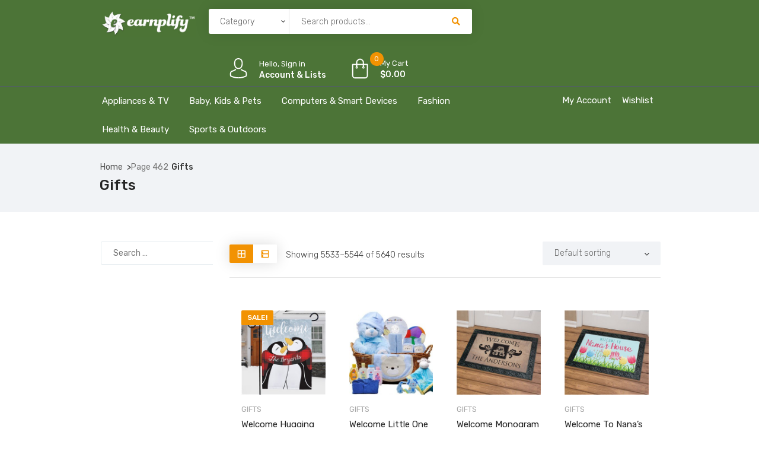

--- FILE ---
content_type: text/html; charset=UTF-8
request_url: https://shop.earnplify.com/product-category/gifts/page/462/?add_to_wishlist=77205
body_size: 28618
content:
<!DOCTYPE html>
<html lang="en-US">
<head>
    <meta charset="UTF-8">
    <meta name="viewport" content="width=device-width, initial-scale=1">
            <link rel="shortcut icon" href="https://shop.earnplify.com/wp-content/uploads/2021/01/E-with-Leaves.jpg">
        				<script>document.documentElement.className = document.documentElement.className + ' yes-js js_active js'</script>
				<title>Gifts &#8211; Page 462 &#8211; Earnplify Shop</title>
<meta name='robots' content='max-image-preview:large, noindex, follow' />
	<style>img:is([sizes="auto" i], [sizes^="auto," i]) { contain-intrinsic-size: 3000px 1500px }</style>
	<link rel='dns-prefetch' href='//shop.earnplify.com' />
<link rel='dns-prefetch' href='//acp-magento.appspot.com' />
<link rel='dns-prefetch' href='//code.jquery.com' />
<link rel='dns-prefetch' href='//fonts.googleapis.com' />
<link rel='preconnect' href='https://fonts.gstatic.com' crossorigin />
<link rel="alternate" type="application/rss+xml" title="Earnplify Shop &raquo; Feed" href="https://shop.earnplify.com/feed/" />
<link rel="alternate" type="application/rss+xml" title="Earnplify Shop &raquo; Comments Feed" href="https://shop.earnplify.com/comments/feed/" />
<link rel="alternate" type="application/rss+xml" title="Earnplify Shop &raquo; Gifts Category Feed" href="https://shop.earnplify.com/product-category/gifts/feed/" />
<script type="text/javascript">
/* <![CDATA[ */
window._wpemojiSettings = {"baseUrl":"https:\/\/s.w.org\/images\/core\/emoji\/16.0.1\/72x72\/","ext":".png","svgUrl":"https:\/\/s.w.org\/images\/core\/emoji\/16.0.1\/svg\/","svgExt":".svg","source":{"concatemoji":"https:\/\/shop.earnplify.com\/wp-includes\/js\/wp-emoji-release.min.js?ver=6.8.3"}};
/*! This file is auto-generated */
!function(s,n){var o,i,e;function c(e){try{var t={supportTests:e,timestamp:(new Date).valueOf()};sessionStorage.setItem(o,JSON.stringify(t))}catch(e){}}function p(e,t,n){e.clearRect(0,0,e.canvas.width,e.canvas.height),e.fillText(t,0,0);var t=new Uint32Array(e.getImageData(0,0,e.canvas.width,e.canvas.height).data),a=(e.clearRect(0,0,e.canvas.width,e.canvas.height),e.fillText(n,0,0),new Uint32Array(e.getImageData(0,0,e.canvas.width,e.canvas.height).data));return t.every(function(e,t){return e===a[t]})}function u(e,t){e.clearRect(0,0,e.canvas.width,e.canvas.height),e.fillText(t,0,0);for(var n=e.getImageData(16,16,1,1),a=0;a<n.data.length;a++)if(0!==n.data[a])return!1;return!0}function f(e,t,n,a){switch(t){case"flag":return n(e,"\ud83c\udff3\ufe0f\u200d\u26a7\ufe0f","\ud83c\udff3\ufe0f\u200b\u26a7\ufe0f")?!1:!n(e,"\ud83c\udde8\ud83c\uddf6","\ud83c\udde8\u200b\ud83c\uddf6")&&!n(e,"\ud83c\udff4\udb40\udc67\udb40\udc62\udb40\udc65\udb40\udc6e\udb40\udc67\udb40\udc7f","\ud83c\udff4\u200b\udb40\udc67\u200b\udb40\udc62\u200b\udb40\udc65\u200b\udb40\udc6e\u200b\udb40\udc67\u200b\udb40\udc7f");case"emoji":return!a(e,"\ud83e\udedf")}return!1}function g(e,t,n,a){var r="undefined"!=typeof WorkerGlobalScope&&self instanceof WorkerGlobalScope?new OffscreenCanvas(300,150):s.createElement("canvas"),o=r.getContext("2d",{willReadFrequently:!0}),i=(o.textBaseline="top",o.font="600 32px Arial",{});return e.forEach(function(e){i[e]=t(o,e,n,a)}),i}function t(e){var t=s.createElement("script");t.src=e,t.defer=!0,s.head.appendChild(t)}"undefined"!=typeof Promise&&(o="wpEmojiSettingsSupports",i=["flag","emoji"],n.supports={everything:!0,everythingExceptFlag:!0},e=new Promise(function(e){s.addEventListener("DOMContentLoaded",e,{once:!0})}),new Promise(function(t){var n=function(){try{var e=JSON.parse(sessionStorage.getItem(o));if("object"==typeof e&&"number"==typeof e.timestamp&&(new Date).valueOf()<e.timestamp+604800&&"object"==typeof e.supportTests)return e.supportTests}catch(e){}return null}();if(!n){if("undefined"!=typeof Worker&&"undefined"!=typeof OffscreenCanvas&&"undefined"!=typeof URL&&URL.createObjectURL&&"undefined"!=typeof Blob)try{var e="postMessage("+g.toString()+"("+[JSON.stringify(i),f.toString(),p.toString(),u.toString()].join(",")+"));",a=new Blob([e],{type:"text/javascript"}),r=new Worker(URL.createObjectURL(a),{name:"wpTestEmojiSupports"});return void(r.onmessage=function(e){c(n=e.data),r.terminate(),t(n)})}catch(e){}c(n=g(i,f,p,u))}t(n)}).then(function(e){for(var t in e)n.supports[t]=e[t],n.supports.everything=n.supports.everything&&n.supports[t],"flag"!==t&&(n.supports.everythingExceptFlag=n.supports.everythingExceptFlag&&n.supports[t]);n.supports.everythingExceptFlag=n.supports.everythingExceptFlag&&!n.supports.flag,n.DOMReady=!1,n.readyCallback=function(){n.DOMReady=!0}}).then(function(){return e}).then(function(){var e;n.supports.everything||(n.readyCallback(),(e=n.source||{}).concatemoji?t(e.concatemoji):e.wpemoji&&e.twemoji&&(t(e.twemoji),t(e.wpemoji)))}))}((window,document),window._wpemojiSettings);
/* ]]> */
</script>
<link rel='stylesheet' id='js_composer_front-css' href='https://shop.earnplify.com/wp-content/plugins/js_composer/assets/css/js_composer.min.css?ver=6.5.0' type='text/css' media='all' />
<style id='wp-emoji-styles-inline-css' type='text/css'>

	img.wp-smiley, img.emoji {
		display: inline !important;
		border: none !important;
		box-shadow: none !important;
		height: 1em !important;
		width: 1em !important;
		margin: 0 0.07em !important;
		vertical-align: -0.1em !important;
		background: none !important;
		padding: 0 !important;
	}
</style>
<link rel='stylesheet' id='wp-block-library-css' href='https://shop.earnplify.com/wp-includes/css/dist/block-library/style.min.css?ver=6.8.3' type='text/css' media='all' />
<style id='classic-theme-styles-inline-css' type='text/css'>
/*! This file is auto-generated */
.wp-block-button__link{color:#fff;background-color:#32373c;border-radius:9999px;box-shadow:none;text-decoration:none;padding:calc(.667em + 2px) calc(1.333em + 2px);font-size:1.125em}.wp-block-file__button{background:#32373c;color:#fff;text-decoration:none}
</style>
<link rel='stylesheet' id='wc-block-vendors-style-css' href='https://shop.earnplify.com/wp-content/plugins/woocommerce/packages/woocommerce-blocks/build/vendors-style.css?ver=5.3.3' type='text/css' media='all' />
<link rel='stylesheet' id='wc-block-style-css' href='https://shop.earnplify.com/wp-content/plugins/woocommerce/packages/woocommerce-blocks/build/style.css?ver=5.3.3' type='text/css' media='all' />
<link rel='stylesheet' id='jquery-selectBox-css' href='https://shop.earnplify.com/wp-content/plugins/yith-woocommerce-wishlist/assets/css/jquery.selectBox.css?ver=1.2.0' type='text/css' media='all' />
<link rel='stylesheet' id='yith-wcwl-font-awesome-css' href='https://shop.earnplify.com/wp-content/plugins/yith-woocommerce-wishlist/assets/css/font-awesome.css?ver=4.7.0' type='text/css' media='all' />
<link rel='stylesheet' id='woocommerce_prettyPhoto_css-css' href='//shop.earnplify.com/wp-content/plugins/woocommerce/assets/css/prettyPhoto.css?ver=3.1.6' type='text/css' media='all' />
<link rel='stylesheet' id='yith-wcwl-main-css' href='https://shop.earnplify.com/wp-content/plugins/yith-woocommerce-wishlist/assets/css/style.css?ver=3.0.25' type='text/css' media='all' />
<style id='yith-wcwl-main-inline-css' type='text/css'>
.yith-wcwl-share li a{color: #FFFFFF;}.yith-wcwl-share li a:hover{color: #FFFFFF;}.yith-wcwl-share a.facebook{background: #39599E; background-color: #39599E;}.yith-wcwl-share a.facebook:hover{background: #39599E; background-color: #39599E;}.yith-wcwl-share a.twitter{background: #45AFE2; background-color: #45AFE2;}.yith-wcwl-share a.twitter:hover{background: #39599E; background-color: #39599E;}.yith-wcwl-share a.pinterest{background: #AB2E31; background-color: #AB2E31;}.yith-wcwl-share a.pinterest:hover{background: #39599E; background-color: #39599E;}.yith-wcwl-share a.email{background: #FBB102; background-color: #FBB102;}.yith-wcwl-share a.email:hover{background: #39599E; background-color: #39599E;}.yith-wcwl-share a.whatsapp{background: #00A901; background-color: #00A901;}.yith-wcwl-share a.whatsapp:hover{background: #39599E; background-color: #39599E;}
</style>
<style id='global-styles-inline-css' type='text/css'>
:root{--wp--preset--aspect-ratio--square: 1;--wp--preset--aspect-ratio--4-3: 4/3;--wp--preset--aspect-ratio--3-4: 3/4;--wp--preset--aspect-ratio--3-2: 3/2;--wp--preset--aspect-ratio--2-3: 2/3;--wp--preset--aspect-ratio--16-9: 16/9;--wp--preset--aspect-ratio--9-16: 9/16;--wp--preset--color--black: #000000;--wp--preset--color--cyan-bluish-gray: #abb8c3;--wp--preset--color--white: #ffffff;--wp--preset--color--pale-pink: #f78da7;--wp--preset--color--vivid-red: #cf2e2e;--wp--preset--color--luminous-vivid-orange: #ff6900;--wp--preset--color--luminous-vivid-amber: #fcb900;--wp--preset--color--light-green-cyan: #7bdcb5;--wp--preset--color--vivid-green-cyan: #00d084;--wp--preset--color--pale-cyan-blue: #8ed1fc;--wp--preset--color--vivid-cyan-blue: #0693e3;--wp--preset--color--vivid-purple: #9b51e0;--wp--preset--gradient--vivid-cyan-blue-to-vivid-purple: linear-gradient(135deg,rgba(6,147,227,1) 0%,rgb(155,81,224) 100%);--wp--preset--gradient--light-green-cyan-to-vivid-green-cyan: linear-gradient(135deg,rgb(122,220,180) 0%,rgb(0,208,130) 100%);--wp--preset--gradient--luminous-vivid-amber-to-luminous-vivid-orange: linear-gradient(135deg,rgba(252,185,0,1) 0%,rgba(255,105,0,1) 100%);--wp--preset--gradient--luminous-vivid-orange-to-vivid-red: linear-gradient(135deg,rgba(255,105,0,1) 0%,rgb(207,46,46) 100%);--wp--preset--gradient--very-light-gray-to-cyan-bluish-gray: linear-gradient(135deg,rgb(238,238,238) 0%,rgb(169,184,195) 100%);--wp--preset--gradient--cool-to-warm-spectrum: linear-gradient(135deg,rgb(74,234,220) 0%,rgb(151,120,209) 20%,rgb(207,42,186) 40%,rgb(238,44,130) 60%,rgb(251,105,98) 80%,rgb(254,248,76) 100%);--wp--preset--gradient--blush-light-purple: linear-gradient(135deg,rgb(255,206,236) 0%,rgb(152,150,240) 100%);--wp--preset--gradient--blush-bordeaux: linear-gradient(135deg,rgb(254,205,165) 0%,rgb(254,45,45) 50%,rgb(107,0,62) 100%);--wp--preset--gradient--luminous-dusk: linear-gradient(135deg,rgb(255,203,112) 0%,rgb(199,81,192) 50%,rgb(65,88,208) 100%);--wp--preset--gradient--pale-ocean: linear-gradient(135deg,rgb(255,245,203) 0%,rgb(182,227,212) 50%,rgb(51,167,181) 100%);--wp--preset--gradient--electric-grass: linear-gradient(135deg,rgb(202,248,128) 0%,rgb(113,206,126) 100%);--wp--preset--gradient--midnight: linear-gradient(135deg,rgb(2,3,129) 0%,rgb(40,116,252) 100%);--wp--preset--font-size--small: 13px;--wp--preset--font-size--medium: 20px;--wp--preset--font-size--large: 36px;--wp--preset--font-size--x-large: 42px;--wp--preset--spacing--20: 0.44rem;--wp--preset--spacing--30: 0.67rem;--wp--preset--spacing--40: 1rem;--wp--preset--spacing--50: 1.5rem;--wp--preset--spacing--60: 2.25rem;--wp--preset--spacing--70: 3.38rem;--wp--preset--spacing--80: 5.06rem;--wp--preset--shadow--natural: 6px 6px 9px rgba(0, 0, 0, 0.2);--wp--preset--shadow--deep: 12px 12px 50px rgba(0, 0, 0, 0.4);--wp--preset--shadow--sharp: 6px 6px 0px rgba(0, 0, 0, 0.2);--wp--preset--shadow--outlined: 6px 6px 0px -3px rgba(255, 255, 255, 1), 6px 6px rgba(0, 0, 0, 1);--wp--preset--shadow--crisp: 6px 6px 0px rgba(0, 0, 0, 1);}:where(.is-layout-flex){gap: 0.5em;}:where(.is-layout-grid){gap: 0.5em;}body .is-layout-flex{display: flex;}.is-layout-flex{flex-wrap: wrap;align-items: center;}.is-layout-flex > :is(*, div){margin: 0;}body .is-layout-grid{display: grid;}.is-layout-grid > :is(*, div){margin: 0;}:where(.wp-block-columns.is-layout-flex){gap: 2em;}:where(.wp-block-columns.is-layout-grid){gap: 2em;}:where(.wp-block-post-template.is-layout-flex){gap: 1.25em;}:where(.wp-block-post-template.is-layout-grid){gap: 1.25em;}.has-black-color{color: var(--wp--preset--color--black) !important;}.has-cyan-bluish-gray-color{color: var(--wp--preset--color--cyan-bluish-gray) !important;}.has-white-color{color: var(--wp--preset--color--white) !important;}.has-pale-pink-color{color: var(--wp--preset--color--pale-pink) !important;}.has-vivid-red-color{color: var(--wp--preset--color--vivid-red) !important;}.has-luminous-vivid-orange-color{color: var(--wp--preset--color--luminous-vivid-orange) !important;}.has-luminous-vivid-amber-color{color: var(--wp--preset--color--luminous-vivid-amber) !important;}.has-light-green-cyan-color{color: var(--wp--preset--color--light-green-cyan) !important;}.has-vivid-green-cyan-color{color: var(--wp--preset--color--vivid-green-cyan) !important;}.has-pale-cyan-blue-color{color: var(--wp--preset--color--pale-cyan-blue) !important;}.has-vivid-cyan-blue-color{color: var(--wp--preset--color--vivid-cyan-blue) !important;}.has-vivid-purple-color{color: var(--wp--preset--color--vivid-purple) !important;}.has-black-background-color{background-color: var(--wp--preset--color--black) !important;}.has-cyan-bluish-gray-background-color{background-color: var(--wp--preset--color--cyan-bluish-gray) !important;}.has-white-background-color{background-color: var(--wp--preset--color--white) !important;}.has-pale-pink-background-color{background-color: var(--wp--preset--color--pale-pink) !important;}.has-vivid-red-background-color{background-color: var(--wp--preset--color--vivid-red) !important;}.has-luminous-vivid-orange-background-color{background-color: var(--wp--preset--color--luminous-vivid-orange) !important;}.has-luminous-vivid-amber-background-color{background-color: var(--wp--preset--color--luminous-vivid-amber) !important;}.has-light-green-cyan-background-color{background-color: var(--wp--preset--color--light-green-cyan) !important;}.has-vivid-green-cyan-background-color{background-color: var(--wp--preset--color--vivid-green-cyan) !important;}.has-pale-cyan-blue-background-color{background-color: var(--wp--preset--color--pale-cyan-blue) !important;}.has-vivid-cyan-blue-background-color{background-color: var(--wp--preset--color--vivid-cyan-blue) !important;}.has-vivid-purple-background-color{background-color: var(--wp--preset--color--vivid-purple) !important;}.has-black-border-color{border-color: var(--wp--preset--color--black) !important;}.has-cyan-bluish-gray-border-color{border-color: var(--wp--preset--color--cyan-bluish-gray) !important;}.has-white-border-color{border-color: var(--wp--preset--color--white) !important;}.has-pale-pink-border-color{border-color: var(--wp--preset--color--pale-pink) !important;}.has-vivid-red-border-color{border-color: var(--wp--preset--color--vivid-red) !important;}.has-luminous-vivid-orange-border-color{border-color: var(--wp--preset--color--luminous-vivid-orange) !important;}.has-luminous-vivid-amber-border-color{border-color: var(--wp--preset--color--luminous-vivid-amber) !important;}.has-light-green-cyan-border-color{border-color: var(--wp--preset--color--light-green-cyan) !important;}.has-vivid-green-cyan-border-color{border-color: var(--wp--preset--color--vivid-green-cyan) !important;}.has-pale-cyan-blue-border-color{border-color: var(--wp--preset--color--pale-cyan-blue) !important;}.has-vivid-cyan-blue-border-color{border-color: var(--wp--preset--color--vivid-cyan-blue) !important;}.has-vivid-purple-border-color{border-color: var(--wp--preset--color--vivid-purple) !important;}.has-vivid-cyan-blue-to-vivid-purple-gradient-background{background: var(--wp--preset--gradient--vivid-cyan-blue-to-vivid-purple) !important;}.has-light-green-cyan-to-vivid-green-cyan-gradient-background{background: var(--wp--preset--gradient--light-green-cyan-to-vivid-green-cyan) !important;}.has-luminous-vivid-amber-to-luminous-vivid-orange-gradient-background{background: var(--wp--preset--gradient--luminous-vivid-amber-to-luminous-vivid-orange) !important;}.has-luminous-vivid-orange-to-vivid-red-gradient-background{background: var(--wp--preset--gradient--luminous-vivid-orange-to-vivid-red) !important;}.has-very-light-gray-to-cyan-bluish-gray-gradient-background{background: var(--wp--preset--gradient--very-light-gray-to-cyan-bluish-gray) !important;}.has-cool-to-warm-spectrum-gradient-background{background: var(--wp--preset--gradient--cool-to-warm-spectrum) !important;}.has-blush-light-purple-gradient-background{background: var(--wp--preset--gradient--blush-light-purple) !important;}.has-blush-bordeaux-gradient-background{background: var(--wp--preset--gradient--blush-bordeaux) !important;}.has-luminous-dusk-gradient-background{background: var(--wp--preset--gradient--luminous-dusk) !important;}.has-pale-ocean-gradient-background{background: var(--wp--preset--gradient--pale-ocean) !important;}.has-electric-grass-gradient-background{background: var(--wp--preset--gradient--electric-grass) !important;}.has-midnight-gradient-background{background: var(--wp--preset--gradient--midnight) !important;}.has-small-font-size{font-size: var(--wp--preset--font-size--small) !important;}.has-medium-font-size{font-size: var(--wp--preset--font-size--medium) !important;}.has-large-font-size{font-size: var(--wp--preset--font-size--large) !important;}.has-x-large-font-size{font-size: var(--wp--preset--font-size--x-large) !important;}
:where(.wp-block-post-template.is-layout-flex){gap: 1.25em;}:where(.wp-block-post-template.is-layout-grid){gap: 1.25em;}
:where(.wp-block-columns.is-layout-flex){gap: 2em;}:where(.wp-block-columns.is-layout-grid){gap: 2em;}
:root :where(.wp-block-pullquote){font-size: 1.5em;line-height: 1.6;}
</style>
<link rel='stylesheet' id='contact-form-7-css' href='https://shop.earnplify.com/wp-content/plugins/contact-form-7/includes/css/styles.css?ver=5.4.2' type='text/css' media='all' />
<link rel='stylesheet' id='rs-plugin-settings-css' href='https://shop.earnplify.com/wp-content/plugins/revslider/public/assets/css/rs6.css?ver=6.3.4' type='text/css' media='all' />
<style id='rs-plugin-settings-inline-css' type='text/css'>
#rs-demo-id {}
</style>
<link rel='stylesheet' id='woocommerce-layout-css' href='https://shop.earnplify.com/wp-content/plugins/woocommerce/assets/css/woocommerce-layout.css?ver=5.5.2' type='text/css' media='all' />
<link rel='stylesheet' id='woocommerce-smallscreen-css' href='https://shop.earnplify.com/wp-content/plugins/woocommerce/assets/css/woocommerce-smallscreen.css?ver=5.5.2' type='text/css' media='only screen and (max-width: 768px)' />
<link rel='stylesheet' id='woocommerce-general-css' href='https://shop.earnplify.com/wp-content/plugins/woocommerce/assets/css/woocommerce.css?ver=5.5.2' type='text/css' media='all' />
<style id='woocommerce-inline-inline-css' type='text/css'>
.woocommerce form .form-row .required { visibility: visible; }
</style>
<link rel='stylesheet' id='jquery-colorbox-css' href='https://shop.earnplify.com/wp-content/plugins/yith-woocommerce-compare/assets/css/colorbox.css?ver=1.4.21' type='text/css' media='all' />
<link rel='stylesheet' id='font-awesome-css' href='https://shop.earnplify.com/wp-content/themes/iffiliate/css/font-awesome.min.css?ver=6.8.3' type='text/css' media='all' />
<style id='font-awesome-inline-css' type='text/css'>
[data-font="FontAwesome"]:before {font-family: 'FontAwesome' !important;content: attr(data-icon) !important;speak: none !important;font-weight: normal !important;font-variant: normal !important;text-transform: none !important;line-height: 1 !important;font-style: normal !important;-webkit-font-smoothing: antialiased !important;-moz-osx-font-smoothing: grayscale !important;}
</style>
<link rel='stylesheet' id='iffiliate-responsive-css' href='https://shop.earnplify.com/wp-content/themes/iffiliate/css/responsive.css?ver=6.8.3' type='text/css' media='all' />
<link rel='stylesheet' id='iffiliate-media-screens-css' href='https://shop.earnplify.com/wp-content/themes/iffiliate/css/media-screens.css?ver=6.8.3' type='text/css' media='all' />
<link rel='stylesheet' id='owl-carousel-css' href='https://shop.earnplify.com/wp-content/themes/iffiliate/css/owl.carousel.css?ver=6.8.3' type='text/css' media='all' />
<link rel='stylesheet' id='owl-theme-css' href='https://shop.earnplify.com/wp-content/themes/iffiliate/css/owl.theme.css?ver=6.8.3' type='text/css' media='all' />
<link rel='stylesheet' id='animate-css' href='https://shop.earnplify.com/wp-content/themes/iffiliate/css/animate.css?ver=6.8.3' type='text/css' media='all' />
<link rel='stylesheet' id='simple-line-icons-css' href='https://shop.earnplify.com/wp-content/themes/iffiliate/css/simple-line-icons.css?ver=6.8.3' type='text/css' media='all' />
<link rel='stylesheet' id='iffiliate-styles-css' href='https://shop.earnplify.com/wp-content/themes/iffiliate/css/style.css?ver=6.8.3' type='text/css' media='all' />
<link rel='stylesheet' id='iffiliate-skin-default-css' href='https://shop.earnplify.com/wp-content/themes/iffiliate/css/skin-colors/skin-default.css?ver=6.8.3' type='text/css' media='all' />
<link rel='stylesheet' id='iffiliate-style-css' href='https://shop.earnplify.com/wp-content/themes/iffiliate/style.css?ver=6.8.3' type='text/css' media='all' />
<link rel='stylesheet' id='iffiliate-gutenberg-frontend-css' href='https://shop.earnplify.com/wp-content/themes/iffiliate/css/gutenberg-frontend.css?ver=6.8.3' type='text/css' media='all' />
<link rel='stylesheet' id='iffiliate-dataTables.min-css' href='https://shop.earnplify.com/wp-content/themes/iffiliate/css/dataTables.min.css?ver=6.8.3' type='text/css' media='all' />
<link rel='stylesheet' id='custom-popup-style-css' href='https://shop.earnplify.com/wp-content/themes/iffiliate/css/custom-popup-style.css?ver=6.8.3' type='text/css' media='all' />
<link rel='stylesheet' id='dashicons-css' href='https://shop.earnplify.com/wp-includes/css/dashicons.min.css?ver=6.8.3' type='text/css' media='all' />
<style id='dashicons-inline-css' type='text/css'>
[data-font="Dashicons"]:before {font-family: 'Dashicons' !important;content: attr(data-icon) !important;speak: none !important;font-weight: normal !important;font-variant: normal !important;text-transform: none !important;line-height: 1 !important;font-style: normal !important;-webkit-font-smoothing: antialiased !important;-moz-osx-font-smoothing: grayscale !important;}
</style>
<link rel='stylesheet' id='jquery-ui-css' href='https://code.jquery.com/ui/1.12.1/themes/smoothness/jquery-ui.css?ver=6.8.3' type='text/css' media='all' />
<link rel='stylesheet' id='iffiliate-fonts-css' href='//fonts.googleapis.com/css?family=Rubik%3A300%2C300italic%2Cregular%2Citalic%2C500%2C500italic%2C700%2C700italic%2C900%2C900italic%2Clatin-ext%2Clatin%2Ccyrillic&#038;ver=1.0.0' type='text/css' media='all' />
<link rel='stylesheet' id='iffiliate-custom-style-css' href='https://shop.earnplify.com/wp-content/themes/iffiliate/css/custom-editor-style.css?ver=6.8.3' type='text/css' media='all' />
<style id='iffiliate-custom-style-inline-css' type='text/css'>
	.back-to-top{
							background-color: #F29202; 
						}#header{margin: 0 auto;}
		    			@media only screen and (max-width: 767px) {
		    				body h1,
		    				body h1 span{
		    					font-size: 26px !important;
		    					line-height: 30px !important;
		    				}
		    				body h2{
		    					font-size: 24px !important;
		    					line-height: 28px !important;
		    				}
		    				body h3{
		    					font-size: 22px !important;
		    					line-height: 26px !important;
		    				}
		    				body h4{
		    					font-size: 20px !important;
		    					line-height: 24px !important;
		    				}
		    				body h5{
		    					font-size: 18px !important;
		    					line-height: 22px !important;
		    				}
		    				body h6{
		    					font-size: 16px !important;
		    					line-height: 20px !important;
		    				}
		    				.mega-menu-inline .menu-item-has-children{
		    					display: inline-block !important;
		    				}
		    			}
		    			
	    			@media only screen and (min-width: 768px) and (max-width: 1024px) {
	    				body h1,
	    				body h1 span{
	    					font-size: 28px !important;
	    					line-height: 32px !important;
	    				}
	    				body h2{
	    					font-size: 26px !important;
	    					line-height: 30px !important;
	    				}
	    				body h3{
	    					font-size: 24px !important;
	    					line-height: 28px !important;
	    				}
	    				body h4{
	    					font-size: 22px !important;
	    					line-height: 26px !important;
	    				}
	    				body h5{
	    					font-size: 20px !important;
	    					line-height: 23px !important;
	    				}
	    				body h6{
	    					font-size: 18px !important;
	    					line-height: 21px !important;
	    				}

	    			}
	    		footer .menu .menu-item a,
	    		.contact-details span{
			    	color: #AFAFAF;

			    }
			    .contact-details span a{
			    	color: #AFAFAF;
			    }
			    .contact-details span i{
			    	color: #F29202 !important;
			    }
    			.footer-top .widget-title, p.copyright{
			    	color: #FFFFFF;
			    }
    			.top-footer div.left{
			    	color: #FFFFFF;
			    }
    			li.nav-menu-account{
			    	color: #FFFFFF;
			    }
    			.header-v3 .navbar-default, 
    			.header-v3 nav#modeltheme-main-head{
			    	background-color: #1C1F26;
			    }
			    .header-v5 .navbar-default, 
    			.header-v5 nav#modeltheme-main-head{
			    	background-color: #0c0c0c;
			    }
			    .header-v2 .navbar-default{
			    	background-color: #F27928;
			    }
		        .breadcrumb a::after {
		            content: "/";
		            content:">";
		        }
		        .navbar-header .logo img {
		            max-width: 161px;
		        }
			    ::selection{
			        color: #FFFFFF;
			        background: #F29202;
			    }
			    ::-moz-selection { /* Code for Firefox */
			        color: #FFFFFF;
			        background: #F29202;
			    }
			    a,
			    a:visited{
			        color: #F29202;
			    }
			    a:focus,
			    a:hover{
			        color: #F29202;
			    }
			    /*------------------------------------------------------------------
			        COLOR
			    ------------------------------------------------------------------*/
				span.amount
				table.compare-list .remove td a .remove,
				.woocommerce form .form-row .required,
				.woocommerce .woocommerce-info::before,
				.woocommerce .woocommerce-message::before,
				.woocommerce div.product p.price, 
				.woocommerce div.product span.price,
				.woocommerce div.product .woocommerce-tabs ul.tabs li.active,
				.widget_popular_recent_tabs .nav-tabs li.active a,
				.widget_product_categories .cat-item:hover,
				.widget_product_categories .cat-item a:hover,
				.widget_archive li:hover,
				.widget_archive li a:hover,
				.widget_categories .cat-item:hover,
				.widget_categories li a:hover,
				.woocommerce .star-rating span::before,
				.pricing-table.recomended .button.solid-button, 
				.pricing-table .table-content:hover .button.solid-button,
				.pricing-table.Recommended .button.solid-button, 
				.pricing-table.recommended .button.solid-button, 
				.pricing-table.recomended .button.solid-button, 
				.pricing-table .table-content:hover .button.solid-button,
				.testimonial-author,
				.testimonials-container blockquote::before,
				.testimonials-container blockquote::after,
				h1 span,
				h2 span,
				label.error,
				.woocommerce input.button:hover,
				.author-name,
				.comment_body .author_name,
				.prev-next-post a:hover,
				.prev-text,
				.next-text,
				.social ul li a:hover i,
				.wpcf7-form span.wpcf7-not-valid-tip,
				.text-dark .statistics .stats-head *,
				.wpb_button.btn-filled,
				.widget_meta a:hover,
				.logo span,
				a.shop_cart::after,
				.woocommerce ul.products li.product .archive-product-title a:hover,
				.shop_cart:hover,
				.widget_pages a:hover,
				.categories_shortcode .category.active, .categories_shortcode .category:hover,
				.widget_recent_entries_with_thumbnail li:hover a,
				.widget_recent_entries li a:hover,
				.wpb_button.btn-filled:hover,
				li.seller-name::before,
				li.store-address::before,
				li.store-name::before,
				.full-width-part .post-name a:hover,
				.full-width-part .post-category-comment-date a:hover, .article-details .post-author a:hover,
				.grid-view.col-md-12.list-view .more-link:hover,
				.woocommerce button.button:hover,
				.woocommerce button.button.alt:hover,
				.woocommerce div.product form.buy-now.cart .button:hover span.amount,
				.woocommerce a.button:hover,
				.wc_vendors_active form input[type="submit"]:hover,
				.wcv-dashboard-navigation li a:hover,
				.woocommerce ul.cart_list li:hover a, .woocommerce ul.product_list_widget li:hover a,
				a.add-wsawl.sa-watchlist-action:hover, a.remove-wsawl.sa-watchlist-action:hover,
				.top-footer .menu-search .btn.btn-primary:hover i.fa,
				wpcf7-form .wpcf7-submit:hover,
				.woocommerce a.button.alt:hover,
				.form-submit input:hover,
				.post-name i,
				.modal-content p i,
				#yith-wcwl-form input[type="submit"]:hover,
				.form-row.form-group.user-role label.radio,
				.modeltheme-modal #loginform input[type="submit"]:hover,
				blockquote::before,
				.no-results input[type="submit"]:hover,
				.modal-content .woocommerce-LostPassword.lost_password a,
				.form-submit input:hover,
				div#cat-drop-stack a:hover,
				.sidebar-content .widget_nav_menu li a:hover,
				#signup-modal-content .woocommerce-form-register.register .button[type="submit"]:hover,
				.modeltheme-product-wrapper span.amount,
				.details-container > div.details-item .amount,
				.modeltheme-product-wrapper a.compare.button,
				footer .tagcloud > a:hover,
				.modeltheme-product-wrapper a.button.product_type_simple.add_to_cart_button:hover,
				.pricing-table small, .pricing-table .price,
				section.mt-tabs .fa, .fas,
				.pricing-table.recommended .table-content:hover small, .pricing-table.recommended .table-content:hover .price {
				    color: #F29202;
				}
				a#register-modal:hover,
				.woocommerce ul.products li.product .bottom-components-list .component.compare a.compare.button,
				.page-template-template-blog .article-detail-meta.post-date,
				.article-details .article-detail-meta i{
				    color: #F29202 !important;
				}
				.dokan-btn-theme a:hover, .dokan-btn-theme:hover, input[type="submit"].dokan-btn-danger:hover, input[type="submit"].dokan-btn-theme:hover,
				.woocommerce-MyAccount-navigation-link > a:hover,
				body .iffiliate_shortcode_blog .post-name a:hover,
				.masonry_banner .read-more:hover,
				.category-button a:hover,
				.dokan-single-store .profile-frame .profile-info-box .profile-info-summery-wrapper .profile-info-summery .profile-info i,
				.wpcf7-form .wpcf7-submit:hover,
				.product_meta > span a:hover,
				.dokan-dashboard .dokan-dashboard-wrap .delete a,
				.dokan-dashboard .dokan-dash-sidebar ul.dokan-dashboard-menu li.active a,
				.dokan-dashboard .dokan-dash-sidebar ul.dokan-dashboard-menu li a:hover,
				#dropdown-user-profile ul li a:hover,
				.widget_iffiliate_social_icons a,
				.header-v3 .menu-products .shop_cart,
				.simple-sitemap-container ul a:hover,
				.wishlist_table tr td.product-name a.button:hover,
				.dokan-dashboard .dokan-dash-sidebar ul.dokan-dashboard-menu li:hover, .dokan-dashboard .dokan-dash-sidebar ul.dokan-dashboard-menu li.dokan-common-links a:hover,
				.woocommerce div.product .woocommerce-tabs ul.tabs li.active a, .woocommerce div.product .woocommerce-tabs ul.tabs li:hover a, .mega_menu .cf-mega-menu li a:hover, .mega_menu .cf-mega-menu.sub-menu p a:hover,
				.woocommerce a.remove,
				.iffiliate_shortcode_cause .button-content a:hover,
				.modeltheme_products_shadow .details-container > div.details-item .amount,
				.mt_products_slider .full .woocommerce-title-metas span.amount,
				.widget_iffiliate_recent_entries_with_thumbnail li a:hover,
				.page-links .post-page-numbers.current,
				.affiliate-reservation-wrapper td.go_price,
				.widget_iffiliate_address_social_icons  a:hover,
				.archive .article-detail-meta.post-date
				{
				    color: #F29202 !important;
				}
				.tagcloud > a:hover,
				 nav,
				.iffiliate-icon-search,
				.wpb_button::after,
				.rotate45,
				.latest-posts .post-date-day,
				.latest-posts h3, 
				.latest-tweets h3, 
				.latest-videos h3,
				.button.solid-button,
				.top-footer,
				.form-submit input,
				.page-template-template-blog .full-width-part .more-link, .full-width-part .more-link,
				button.vc_btn,
				.pricing-table.recomended .table-content, 
				.pricing-table .table-content:hover,
				.pricing-table.Recommended .table-content, 
				.pricing-table.recommended .table-content, 
				.pricing-table.recomended .table-content, 
				.pricing-table .table-content:hover,
				.block-triangle,
				.owl-theme .owl-controls .owl-page span,
				body .vc_btn.vc_btn-blue, 
				body a.vc_btn.vc_btn-blue, 
				body button.vc_btn.vc_btn-blue,
				.woocommerce #respond input#submit, 
				.woocommerce a.button, 
				.woocommerce button.button, 
				.woocommerce input.button,
				table.compare-list .add-to-cart td a,
				.woocommerce #respond input#submit.alt, 
				.woocommerce a.button.alt, 
				.woocommerce button.button.alt, 
				.woocommerce input.button.alt,
				.woocommerce a.remove:hover,
				.woocommerce .widget_price_filter .ui-slider .ui-slider-range,
				.woocommerce nav.woocommerce-pagination ul li a:focus, 
				.woocommerce nav.woocommerce-pagination ul li a:hover, 
				.woocommerce nav.woocommerce-pagination ul li span.current, 
				.widget_social_icons li a:hover, 
				#subscribe > button[type="submit"],
				.social-sharer > li:hover,
				.prev-next-post a:hover .rotate45,
				.masonry_banner.default-skin,
				.member-footer .social::before, 
				.member-footer .social::after,
				.subscribe > button[type="submit"],
				.woocommerce #respond input#submit.alt.disabled, 
				.woocommerce #respond input#submit.alt.disabled:hover, 
				.woocommerce #respond input#submit.alt:disabled, 
				.woocommerce #respond input#submit.alt:disabled:hover, 
				.woocommerce #respond input#submit.alt[disabled]:disabled, 
				.woocommerce #respond input#submit.alt[disabled]:disabled:hover, 
				.woocommerce a.button.alt.disabled, 
				.woocommerce a.button.alt.disabled:hover, 
				.woocommerce a.button.alt:disabled, 
				.woocommerce a.button.alt:disabled:hover, 
				.woocommerce a.button.alt[disabled]:disabled, 
				.woocommerce a.button.alt[disabled]:disabled:hover, 
				.woocommerce button.button.alt.disabled, 
				.woocommerce button.button.alt.disabled:hover, 
				.woocommerce button.button.alt:disabled, 
				.woocommerce button.button.alt:disabled:hover, 
				.woocommerce button.button.alt[disabled]:disabled, 
				.woocommerce button.button.alt[disabled]:disabled:hover, 
				.woocommerce input.button.alt.disabled, 
				.woocommerce input.button.alt.disabled:hover, 
				.woocommerce input.button.alt:disabled, 
				.woocommerce input.button.alt:disabled:hover, 
				.woocommerce input.button.alt[disabled]:disabled, 
				.woocommerce input.button.alt[disabled]:disabled:hover,
				.no-results input[type="submit"],
				table.compare-list .add-to-cart td a,
				.shop_cart,
				h3#reply-title::after,
				.newspaper-info,
				.categories_shortcode .owl-controls .owl-buttons i:hover,
				.widget-title:after,
				h2.heading-bottom:after,
				.wpb_content_element .wpb_accordion_wrapper .wpb_accordion_header.ui-state-active,
				#primary .main-content ul li:not(.rotate45)::before,
				.wpcf7-form .wpcf7-submit,
				.um-register .um-button.um-alt, .btn-register, .modeltheme-modal #loginform input[type="submit"], form#login .register_button, form#login .submit_button,
				.bottom-components .component a:hover, .bottom-components .component a:hover, .bottom-components .component a:hover, .woocommerce-page .overlay-components .component a:hover, .woocommerce-page .vc_col-md-3 .overlay-components .component a:hover,
				.woocommerce.single-product .wishlist-container .yith-wcwl-wishlistaddedbrowse.show a,
				.widget_address_social_icons .social-links a,
				.hover-components .component:hover,
				.navbar-default .navbar-toggle .icon-bar,
				#yith-wcwl-form input[type="submit"],
				.nav-previous a, .nav-next a,
				article.dokan-orders-area .dokan-panel-default > .dokan-panel-heading,
				#signup-modal-content .woocommerce-form-register.register .button[type="submit"],
				.dokan-dashboard .dokan-dashboard-content article.dashboard-content-area .dashboard-widget .widget-title,
				.woocommerce-MyAccount-navigation-link > a,
				a.add-wsawl.sa-watchlist-action, a.remove-wsawl.sa-watchlist-action,
				footer .footer-top .menu .menu-item a::before,
				.post-password-form input[type="submit"],
				.wcv-dashboard-navigation li a,
				.wc_vendors_active form input[type="submit"],
				.cd-gallery .button-bid a,
				.mt_products_slider .button-bid a,
				.iffiliate_shortcode_blog.boxed .post-button a.more-link,
				.sale_banner .sale_banner_holder.right span.read-more,
				.modeltheme-product-wrapper a.button  {
				    background: #F29202;
				}
				.bottom-components .component a:hover, .bottom-components .component a:hover, .bottom-components .component a:hover, .woocommerce-page .vc_col-md-3 .overlay-components .component a:hover,.vc_col-md-4 .overlay-components .component a:hover, .no-sidebar .vc_col-md-3 .overlay-components .component a:hover,
				.overlay-components .component.add-to-cart a, .bottom-components .component.add-to-cart a,
				.woocommerce_categories2 .products .component .yith-wcwl-wishlistexistsbrowse.show a,
				body .tp-bullets.preview1 .bullet,
				div#dokan-content .overlay-components .component a:hover,
				body #mega_main_menu li.default_dropdown .mega_dropdown > li > .item_link:hover, 
				body #mega_main_menu li.widgets_dropdown .mega_dropdown > li > .item_link:hover, 
				body #mega_main_menu li.multicolumn_dropdown .mega_dropdown > li > .item_link:hover, 
				body .dokan-settings-content .dokan-settings-area a.dokan-btn-info,
				.btn-sticky-left,
				.dokan-btn-info,
				body #mega_main_menu li.grid_dropdown .mega_dropdown > li > .item_link:hover,
				.custom_iffiliate button,
				.woocommerce_categories.grid th,
				.iffiliate_shortcode_cause .button-content a,
				.domain.woocommerce_categories .button-bid a,
				.domain-but button,
				.woocommerce_simple_domain .button-bid a,
				.mt-product-search .menu-search button.form-control,
				.woocommerce ul.products li.product .bottom-components-list .component.compare a.compare.button:hover,
				.mt-mega-menu-shortcode h3.heading-title,
				.iffiliate_shortcode_blog .image_top .post-read-more i,
				.modeltheme-product-wrapper a.compare.button:hover,
				header.page-header-404 a.vc_button_404,
				.lvca-accordion.lvca-style1 .lvca-panel .lvca-panel-title,
				.lrm-form button, .lrm-form button[type=submit],
				.lrm-user-modal-container .lrm-switcher a,
				.lvca-pricing-table .lvca-purchase a,
				.iffiliate_shortcode_blog a.rippler.rippler-default,
				.product-badge,
				.affiliate-wrapper .affiliate_btn a,
				.affiliate-reservation-wrapper a.rippler.rippler-default,
				.full-width-part .more-link,
				.mt_simple_themes .mt-theme-wrapper a.button,
				.single-product .single-v2 .buy-button,
				.bitwallet-single-point > a,
				form#iffiliatesearch button.btn.submit-search-domain,
				form#iffiliatesearch button.btn.submit-search-ride-sharing,
				.pricing__item.pricing__item--premium .package__recommended,
				.pricing__item.pricing__item--premium .pricing__price,
				.pricing-section-v2 .pricing__item--premium .pricing__feature-list,
				.pricing__item a.pricing__action:hover,
				.woocommerce.single-product div.product form.cart .button,
				.gaming-btn .button-winona.btn.btn-medium,
				.modeltheme-modal input.submit,
				.mt-tabs .content-wrap a.tabs_button:hover,
				.crypto-btn .button-winona.btn.btn-medium
				{
				    background: #F29202 !important;
				}
				.flip-clock-wrapper ul li a div div.inn,
				.featured_product_shortcode span.amount,
				.featured_product_shortcode .featured_product_button:hover,
				.custom_iffiliate button:hover,
				.iffiliate-countdown strong,
				.categories_shortcode .category.active span, .categories_shortcode .category:hover span,
				.woocommerce_categories.grid td.product-title a,
				.woocommerce_categories.grid td.add-cart a,
				.woocommerce_categories.list span.amount,
				.cd-tab-filter a:hover,
				.no-touch .cd-filter-block h4:hover,
				.cd-gallery .woocommerce-title-metas a:hover,
				.cd-tab-filter a.selected,
				.no-touch .cd-filter-trigger:hover,
				.woocommerce .woocommerce-widget-layered-nav-dropdown__submit:hover,
				.woocommerce .woocommerce-widget-layered-nav-list .woocommerce-widget-layered-nav-list__item a:hover,
				.mt_products_slider .woocommerce-title-metas h3 a:hover,
				.iffiliate_shortcode_cause h3 a:hover,
				.mt_products_slider .button-bid a:hover,
				.header-v3 .menu-products .shop_cart:hover,
				.domain.woocommerce_categories .archive-product-title a:hover,
				.custom-btn button:hover,
				.modeltheme_products_carousel .modeltheme-title-metas a:hover,
				.modeltheme_products_carousel.owl-theme .owl-controls .owl-buttons div,
				.modeltheme_products_simple h3.modeltheme-archive-product-title a:hover,
				.menu-search i.fa.fa-search,
				.sale_banner .sale_banner_holder.right span.read-more:hover,
				.modeltheme-product-wrapper .modeltheme-archive-product-title a:hover,
				.single-product .product p.price span,
				.newsletter-footer input.submit:hover,
				.woocommerce button.button:disabled:hover, .woocommerce button.button:disabled[disabled]:hover,
				.full-width-part .more-link:hover,
				header.page-header-404 a.vc_button_404:hover,
				.form-submit input:hover,
				.lrm-form button[type=submit]:hover,
				.page-template-template-blog-2 .article-detail-meta.post-date,
				#commentform .form-submit button:hover,
				.products_category_vertical_shortcode_holder:hover .heading a,
				.single-product .single-v2 .product-sales,
				.single-product .single-v2 .buy-button:hover a,
				.mt_simple_themes .mt-theme-wrapper h3 a:hover,
				.mt_simple_themes .mt-theme-wrapper a.button:hover,
				.header-v4 .header-top-contact-method i,
				.woocommerce.single-product div.product form.cart .button:hover,
				.single-course-wrapper .mt-price,
				.mt-categories-content li.single-category i,
				.iffiliate_shortcode_blog .image_top .boxed-shadow p.text-center,
				.single-course-wrapper p.mt-title a:hover,
				.testimonial01-img-holder.style2 p.position-test,
				.pricing-table.style_2.recommended small, 
				.pricing-table.style_2.recommended .price{
					color: #F29202 !important;
				}
				.dokan-btn-success.grant_access, input#dokan-add-tracking-number,
				.dokan-dashboard .dokan-dash-sidebar, .dokan-dashboard .dokan-dash-sidebar ul.dokan-dashboard-menu,
				input[type="submit"].dokan-btn-theme, a.dokan-btn-theme, .dokan-btn-theme,
				#cd-zoom-in, #cd-zoom-out,
				.woocommerce .woocommerce-widget-layered-nav-dropdown__submit,
				.custom-btn button,
				.modeltheme_products_carousel .modeltheme-button-bid a,
				.modeltheme_products_simple .modeltheme-product-wrapper a.button,
				.lvca-pricing-table .lvca-top-header,
				.menu-products span.cart-number,
				#commentform .form-submit button,
				.navbar-default .navbar-toggle .icon-bar{
				    background-color: #F29202 !important;
				}
				.gridlist-toggle a:hover,
				.gridlist-toggle a.active,
				.dataTables_wrapper .pagination>.active>a, .dataTables_wrapper .pagination>.active>span, 
				.dataTables_wrapper .pagination>.active>a:hover, 
				.dataTables_wrapper .pagination>.active>span:hover, 
				.dataTables_wrapper .pagination>.active>a:focus, 
				.dataTables_wrapper .pagination>.active>span:focus {
					background-color: #F29202 !important;
				}
				.pagination > li > a.current, 
				.pagination > li > a:hover{
					background-color: #FFFFFF;
					border: 1px solid #FFFFFF;
				}
				.woocommerce ul.products li.product .onsale, 
				.back-to-top,
				body .woocommerce ul.products li.product .onsale, 
				body .woocommerce ul.products li.product .onsale,
				.pagination .page-numbers.current,
				.pagination .page-numbers.current:hover,
				.category-button.boxed a,
				.masonry_banner .read-more.boxed {
					background-color: #F29202;
				}
				.comment-form input, 
				.author-bio,
				blockquote,
				.widget_popular_recent_tabs .nav-tabs > li.active,
				body .left-border, 
				body .right-border,
				body .member-header,
				body .member-footer .social,
				.woocommerce div.product .woocommerce-tabs ul.tabs li.active,
				.woocommerce .woocommerce-info, 
				.woocommerce .woocommerce-message,
				body .button[type="submit"],
				.navbar ul li ul.sub-menu,
				.wpb_content_element .wpb_tabs_nav li.ui-tabs-active,
				.header_mini_cart,
				.header_mini_cart.visible_cart,
				#contact-us .form-control:focus,
				.header_mini_cart .woocommerce .widget_shopping_cart .total, 
				.header_mini_cart .woocommerce.widget_shopping_cart .total,
				.sale_banner_holder:hover,
				.testimonial-img,
				.wpcf7-form input:focus, 
				.wpcf7-form textarea:focus,
				.dokan-btn-success.grant_access, input#dokan-add-tracking-number,
				.navbar-default .navbar-toggle:hover, 
				.navbar-default .navbar-toggle,
				.modeltheme-product-wrapper a.button.product_type_simple.add_to_cart_button:hover,
				.full-width-part .more-link,
				header.page-header-404 a.vc_button_404,
				.form-submit input,
				.modeltheme-product-wrapper a.added_to_cart.wc-forward,
				.pricing-table.style_2.recommended .table-content {
				    border-color: #F29202;
				}
				.sidebar-content .widget-title::before, .dokan-widget-area .widget-title::before,
				.dokan-settings-content .dokan-settings-area a.dokan-btn-info, .dokan-btn-info,
				input[type="submit"].dokan-btn-theme, a.dokan-btn-theme, .dokan-btn-theme,
				.header-v3 .menu-products .shop_cart,
				.lvca-heading.lvca-alignleft h3.lvca-title::after,
				.dokan-category-menu,
				.header_mini_cart .button.wc-forward, .header_mini_cart .button.checkout,
				.woocommerce ul.products li.product .bottom-components-list .button,
				.woocommerce ul.products li.product .bottom-components-list .component.compare a.compare.button,
				.modeltheme-product-wrapper a.button,
				.lvca-pricing-table .lvca-top-header,
				.form-submit input,
				.woocommerce button.button.alt,
				.iffiliate_shortcode_blog .image_top .post-dates,
				.woocommerce #respond input#submit,
				.woocommerce a.button,
				#commentform .form-submit button,
				.no-results input[type="submit"],
				.affiliate-wrapper .affiliate_btn a,
				.affiliate-reservation-wrapper a.rippler.rippler-default,
				.single-product .single-v2 .buy-button,
				.mt_simple_themes .mt-theme-wrapper a.button,
				.header-v4 .navbar-default .navbar-toggle {
				    border-color: #F29202 !important;
				}
				.mt-tabs .tabs-style-iconbox nav ul li.tab-current a::after{
				    border-top-color: #F29202 !important;
				}
				.services2 .block-triangle:hover i,
				.cd-filter::before,
				.cd-filter .cd-close {
					background-color:#F29202;
				}
				#navbar .menu-item.black-friday-menu-link > a  {
					background-color:#F29202 !important;
				}
				#navbar .menu-item.black-friday-menu-link > a:hover {
					background:#ffffff !important;
				}
				.woocommerce #respond input#submit:hover, 
				.woocommerce a.button:hover, 
				.wc_vendors_active form input[type="submit"]:hover,
				.wcv-dashboard-navigation li a:hover,
				.woocommerce button.button:hover, 
				.woocommerce input.button:hover,
				table.compare-list .add-to-cart td a:hover,
				.woocommerce #respond input#submit.alt:hover, 
				.woocommerce a.button.alt:hover, 
				.woocommerce button.button.alt:hover, 
				.woocommerce input.button.alt:hover,
				.iffiliate-search.iffiliate-search-open .iffiliate-icon-search, 
				.no-js .iffiliate-search .iffiliate-icon-search,
				.iffiliate-icon-search:hover,
				.latest-posts .post-date-month,
				.button.solid-button:hover,
				body .vc_btn.vc_btn-blue:hover, 
				body a.vc_btn.vc_btn-blue:hover, 
				body button.vc_btn.vc_btn-blue:hover,
				.subscribe > button[type="submit"]:hover,
				.no-results input[type="submit"]:hover,
				table.compare-list .add-to-cart td a:hover,
				.shop_cart:hover,
				.wpcf7-form .wpcf7-submit:hover,
				.widget_address_social_icons .social-links a:hover,
				.post-password-form input[type="submit"]:hover,
				.page-template-template-blog .full-width-part .more-link:hover,
				.form-submit input:hover,
				.full-width-part .more-link:hover,
				.modeltheme-modal #loginform input[type="submit"]:hover, 
				.modeltheme-modal p.btn-register-p a:hover,
				#yith-wcwl-form input[type="submit"]:hover,
				#signup-modal-content .woocommerce-form-register.register .button[type="submit"]:hover,
				.woocommerce_categories2 .bottom-components .component a:hover,.woocommerce_categories2 .bottom-components .component a:hover,
				woocommerce_categories2 .bottom-components .component a:hover
				 {
				    background: #FFFFFF; /*Color: Main Dark */
				}
				.woocommerce_categories.grid td.add-cart a:hover,
				.woocommerce_categories.grid td.product-title a:hover,
				.domain.woocommerce_categories .archive-product-title a,
				.menu-search .btn.btn-primary
				{
					color: #FFFFFF !important;
				}
				.no-touch #cd-zoom-in:hover, .no-touch #cd-zoom-out:hover,
				.woocommerce .woocommerce-widget-layered-nav-dropdown__submit:hover,
				.iffiliate_shortcode_cause .button-content a:hover,
				.cd-gallery .button-bid a:hover,
				.mt_products_slider .button-bid a:hover 
				{
				    background-color: #FFFFFF !important; /*Color: Main Dark */
				}
				
	    
</style>
<link rel="preload" as="style" href="https://fonts.googleapis.com/css?family=Rubik:400&#038;display=swap&#038;ver=1630452115" /><link rel="stylesheet" href="https://fonts.googleapis.com/css?family=Rubik:400&#038;display=swap&#038;ver=1630452115" media="print" onload="this.media='all'"><noscript><link rel="stylesheet" href="https://fonts.googleapis.com/css?family=Rubik:400&#038;display=swap&#038;ver=1630452115" /></noscript><link rel='stylesheet' id='dfrcs_compsets_style-css' href='https://shop.earnplify.com/wp-content/plugins/datafeedr-comparison-sets/css/style.css?ver=0.9.50' type='text/css' media='all' />
<style id='dfrcs_compsets_style-inline-css' type='text/css'>
.dfrcs_loading:after { content: "Loading the best prices..."; }
</style>
<link rel='stylesheet' id='dfrcs_google_fonts-css' href='https://fonts.googleapis.com/css?family=Roboto%3A400%2C700&#038;ver=6.8.3' type='text/css' media='all' />
<script type="text/javascript" src="https://shop.earnplify.com/wp-includes/js/jquery/jquery.min.js?ver=3.7.1" id="jquery-core-js"></script>
<script type="text/javascript" src="https://shop.earnplify.com/wp-includes/js/jquery/jquery-migrate.min.js?ver=3.4.1" id="jquery-migrate-js"></script>
<script type="text/javascript" src="https://shop.earnplify.com/wp-content/plugins/revslider/public/assets/js/rbtools.min.js?ver=6.3.4" id="tp-tools-js"></script>
<script type="text/javascript" src="https://shop.earnplify.com/wp-content/plugins/revslider/public/assets/js/rs6.min.js?ver=6.3.4" id="revmin-js"></script>
<script type="text/javascript" src="https://shop.earnplify.com/wp-content/plugins/woocommerce/assets/js/jquery-blockui/jquery.blockUI.min.js?ver=2.70" id="jquery-blockui-js"></script>
<script type="text/javascript" id="wc-add-to-cart-js-extra">
/* <![CDATA[ */
var wc_add_to_cart_params = {"ajax_url":"\/wp-admin\/admin-ajax.php","wc_ajax_url":"\/?wc-ajax=%%endpoint%%","i18n_view_cart":"View cart","cart_url":"https:\/\/shop.earnplify.com\/cart\/","is_cart":"","cart_redirect_after_add":"no"};
/* ]]> */
</script>
<script type="text/javascript" src="https://shop.earnplify.com/wp-content/plugins/woocommerce/assets/js/frontend/add-to-cart.min.js?ver=5.5.2" id="wc-add-to-cart-js"></script>
<script type="text/javascript" src="https://shop.earnplify.com/wp-content/plugins/js_composer/assets/js/vendors/woocommerce-add-to-cart.js?ver=6.5.0" id="vc_woocommerce-add-to-cart-js-js"></script>
<script type="text/javascript" id="dfrcs_compsets-js-extra">
/* <![CDATA[ */
var dfrcs = {"ajax_url":"https:\/\/shop.earnplify.com\/wp-admin\/admin-ajax.php","nonce":"968717f03c","post_id":"76114","remove_product":"Remove Product","unremove_product":"Restore Product"};
/* ]]> */
</script>
<script type="text/javascript" src="https://shop.earnplify.com/wp-content/plugins/datafeedr-comparison-sets/js/compsets.js?ver=0.9.50" id="dfrcs_compsets-js"></script>
<link rel="https://api.w.org/" href="https://shop.earnplify.com/wp-json/" /><link rel="alternate" title="JSON" type="application/json" href="https://shop.earnplify.com/wp-json/wp/v2/product_cat/6211" /><link rel="EditURI" type="application/rsd+xml" title="RSD" href="https://shop.earnplify.com/xmlrpc.php?rsd" />
<meta name="generator" content="WordPress 6.8.3" />
<meta name="generator" content="WooCommerce 5.5.2" />
<meta name="framework" content="Redux 4.2.14" /><script src="[data-uri]"></script>
        <script type="text/javascript">
            var jQueryMigrateHelperHasSentDowngrade = false;

			window.onerror = function( msg, url, line, col, error ) {
				// Break out early, do not processing if a downgrade reqeust was already sent.
				if ( jQueryMigrateHelperHasSentDowngrade ) {
					return true;
                }

				var xhr = new XMLHttpRequest();
				var nonce = '51ab2f5d14';
				var jQueryFunctions = [
					'andSelf',
					'browser',
					'live',
					'boxModel',
					'support.boxModel',
					'size',
					'swap',
					'clean',
					'sub',
                ];
				var match_pattern = /\)\.(.+?) is not a function/;
                var erroredFunction = msg.match( match_pattern );

                // If there was no matching functions, do not try to downgrade.
                if ( typeof erroredFunction !== 'object' || typeof erroredFunction[1] === "undefined" || -1 === jQueryFunctions.indexOf( erroredFunction[1] ) ) {
                    return true;
                }

                // Set that we've now attempted a downgrade request.
                jQueryMigrateHelperHasSentDowngrade = true;

				xhr.open( 'POST', 'https://shop.earnplify.com/wp-admin/admin-ajax.php' );
				xhr.setRequestHeader( 'Content-Type', 'application/x-www-form-urlencoded' );
				xhr.onload = function () {
					var response,
                        reload = false;

					if ( 200 === xhr.status ) {
                        try {
                        	response = JSON.parse( xhr.response );

                        	reload = response.data.reload;
                        } catch ( e ) {
                        	reload = false;
                        }
                    }

					// Automatically reload the page if a deprecation caused an automatic downgrade, ensure visitors get the best possible experience.
					if ( reload ) {
						location.reload();
                    }
				};

				xhr.send( encodeURI( 'action=jquery-migrate-downgrade-version&_wpnonce=' + nonce ) );

				// Suppress error alerts in older browsers
				return true;
			}
        </script>

			<noscript><style>.woocommerce-product-gallery{ opacity: 1 !important; }</style></noscript>
	<meta name="generator" content="Powered by WPBakery Page Builder - drag and drop page builder for WordPress."/>
<meta name="generator" content="Powered by Slider Revolution 6.3.4 - responsive, Mobile-Friendly Slider Plugin for WordPress with comfortable drag and drop interface." />
<script type="text/javascript">function setREVStartSize(e){
			//window.requestAnimationFrame(function() {				 
				window.RSIW = window.RSIW===undefined ? window.innerWidth : window.RSIW;	
				window.RSIH = window.RSIH===undefined ? window.innerHeight : window.RSIH;	
				try {								
					var pw = document.getElementById(e.c).parentNode.offsetWidth,
						newh;
					pw = pw===0 || isNaN(pw) ? window.RSIW : pw;
					e.tabw = e.tabw===undefined ? 0 : parseInt(e.tabw);
					e.thumbw = e.thumbw===undefined ? 0 : parseInt(e.thumbw);
					e.tabh = e.tabh===undefined ? 0 : parseInt(e.tabh);
					e.thumbh = e.thumbh===undefined ? 0 : parseInt(e.thumbh);
					e.tabhide = e.tabhide===undefined ? 0 : parseInt(e.tabhide);
					e.thumbhide = e.thumbhide===undefined ? 0 : parseInt(e.thumbhide);
					e.mh = e.mh===undefined || e.mh=="" || e.mh==="auto" ? 0 : parseInt(e.mh,0);		
					if(e.layout==="fullscreen" || e.l==="fullscreen") 						
						newh = Math.max(e.mh,window.RSIH);					
					else{					
						e.gw = Array.isArray(e.gw) ? e.gw : [e.gw];
						for (var i in e.rl) if (e.gw[i]===undefined || e.gw[i]===0) e.gw[i] = e.gw[i-1];					
						e.gh = e.el===undefined || e.el==="" || (Array.isArray(e.el) && e.el.length==0)? e.gh : e.el;
						e.gh = Array.isArray(e.gh) ? e.gh : [e.gh];
						for (var i in e.rl) if (e.gh[i]===undefined || e.gh[i]===0) e.gh[i] = e.gh[i-1];
											
						var nl = new Array(e.rl.length),
							ix = 0,						
							sl;					
						e.tabw = e.tabhide>=pw ? 0 : e.tabw;
						e.thumbw = e.thumbhide>=pw ? 0 : e.thumbw;
						e.tabh = e.tabhide>=pw ? 0 : e.tabh;
						e.thumbh = e.thumbhide>=pw ? 0 : e.thumbh;					
						for (var i in e.rl) nl[i] = e.rl[i]<window.RSIW ? 0 : e.rl[i];
						sl = nl[0];									
						for (var i in nl) if (sl>nl[i] && nl[i]>0) { sl = nl[i]; ix=i;}															
						var m = pw>(e.gw[ix]+e.tabw+e.thumbw) ? 1 : (pw-(e.tabw+e.thumbw)) / (e.gw[ix]);					
						newh =  (e.gh[ix] * m) + (e.tabh + e.thumbh);
					}				
					if(window.rs_init_css===undefined) window.rs_init_css = document.head.appendChild(document.createElement("style"));					
					document.getElementById(e.c).height = newh+"px";
					window.rs_init_css.innerHTML += "#"+e.c+"_wrapper { height: "+newh+"px }";				
				} catch(e){
					console.log("Failure at Presize of Slider:" + e)
				}					   
			//});
		  };</script>
		<style type="text/css" id="wp-custom-css">
			.slick-slide img{
	max-width: 150px;
}		</style>
		<style id="redux_demo-dynamic-css" title="dynamic-css" class="redux-options-output">.fixed-sidebar-menu{background-color:rgba(240,34,34,0.95);}#navbar .menu-item > a,
                                        .navbar-nav .search_products a,
                                        .navbar-default .navbar-nav > li > a,
                                        .header-v3 span.top-register,
                                        .header-v4 .header-top-contact-method a,
                                        .header-v4 .header-top-contact-method,
                                        .header-v7 .header-top-contact-method a,
                                        .header-v7 .header-top-contact-method{color:#FFFFFF;}#navbar .menu-item > a:hover, 
                                        .navbar-nav .search_products a:hover, 
                                        .navbar-nav .search_products a:focus,
                                        .navbar-default .navbar-nav > li > a:hover, 
                                        .navbar-default .navbar-nav > li > a:focus{color:#FFFFFF;}#navbar .sub-menu, .navbar ul li ul.sub-menu{background-color:#FFFFFF;}#navbar ul.sub-menu li a,.bot_nav_cat_wrap li a:hover{color:#4C7437;}#navbar ul.sub-menu li a:hover{background-color:#FFFFFF;}#navbar ul.sub-menu li a:hover{color:#F29202;}body{font-family:Rubik;font-display:swap;}h1,h1 span{font-family:Rubik;line-height:36px;color:#242424;font-size:36px;font-display:swap;}h2{font-family:Rubik;line-height:30px;color:#242424;font-size:30px;font-display:swap;}h3,.post-name{font-family:Rubik;line-height:24px;color:#242424;font-size:24px;font-display:swap;}h4{font-family:Rubik;line-height:18px;color:#242424;font-size:18px;font-display:swap;}h5{font-family:Rubik;line-height:14px;color:#242424;font-size:14px;font-display:swap;}h6{font-family:Rubik;line-height:12px;color:#242424;font-size:12px;font-display:swap;}input,textarea{font-family:Rubik;font-display:swap;}input[type="submit"]{font-family:Rubik;font-display:swap;}.header-v1 .navbar.bottom-navbar-default{background-color:#4c7437;}.bot_nav_cat .bot_nav_cat_wrap{background-color:#ffffff;}.top-header{background-color:#ffffff;}.navbar-default,.top-navigation{background-color:#4c7437;}footer,.widget_iffiliate_social_icons a{background-color:#4c7437;background-image:url('https://earnplify.com/wp-content/themes/cashbackos/admin_assets/images/options/footer/default-bg.png');}.container.footer-top, .prefooter .container{padding-top:0px;padding-bottom:0px;}footer .footer{background-color:transparent;}p{font-family:Rubik;line-height:27px;font-weight:400;color:#373737;font-size:15px;font-display:swap;}</style><noscript><style> .wpb_animate_when_almost_visible { opacity: 1; }</style></noscript></head>
<body class="archive paged tax-product_cat term-gifts term-6211 paged-462 wp-theme-iffiliate theme-iffiliate woocommerce woocommerce-page woocommerce-no-js         first_header   wpb-js-composer js-comp-ver-6.5.0 vc_responsive">
            <div class="modeltheme-modal" id="modal-log-in">
            <div class="modeltheme-content" id="login-modal-content">
                <h3 class="relative">
                    Login to Your Account                </h3>
                <div class="modal-content row">
                    <div class="col-md-12">
                        <form name="loginform" id="loginform" action="https://shop.earnplify.com/wp-login.php" method="post">
                            <p class="login-username">
                                <label for="user_login">Username or Email Address</label>
                                <i class="fa fa-user-o" aria-hidden="true"></i>
                                <input type="text" name="log" id="user_login" class="input" value="" required size="20" placeholder="Username">
                            </p>
                            <p class="login-password">
                                <label for="user_pass">Password</label>
                                <i class="fa fa-pencil-square-o" aria-hidden="true"></i>
                                <input type="password" name="pwd" id="user_pass" class="input" value="" required size="20" placeholder="Password">
                            </p>
                            
                            <p class="login-remember">
                                <label>
                                    <input name="rememberme" type="checkbox" id="rememberme" value="forever">
                                    Remember Me                                </label>
                            </p>
                            <div class="row-buttons">
                                <p class="login-submit">
                                    <input type="submit" name="wp-submit" id="wp-submit" class="button button-primary" value="Log In">
                                    <input type="hidden" name="redirect_to" value="https://shop.earnplify.com">
                                </p>
                                                                    <p class="um-notice err text-center">Registration is currently disabled</p>
                                
                                <div class="clearfix"></div>
                                <p class="woocommerce-LostPassword lost_password">
                                    <a href="https://shop.earnplify.com/my-account/lost-password/">Lost your password?</a>
                                </p>
                            </div>
                            
                        </form>
                                            </div>
                </div>
            </div>
            <div class="modeltheme-content" id="signup-modal-content">
                <h3 class="relative">
                    Personal Details                </h3>
                <div class="modal-content row">
                    <div class="col-md-12">
                                                                                                </div>
                </div>            
            </div>
        </div>
            <div class="modeltheme-overlay"></div>
    
    <!-- Fixed Search Form -->
    <div class="fixed-search-overlay">
        <!-- Close Sidebar Menu + Close Overlay -->
        <i class="icon-close icons"></i>
        <!-- INSIDE SEARCH OVERLAY -->
        <div class="fixed-search-inside">
            <div class="modeltheme-search">
                			<form role="search" method="get" class="search-form" action="https://shop.earnplify.com/">

			        <input type="hidden" name="post_type" value="product" />
					<input type="search" class="search-field" placeholder="Search..." value="" name="s">
					<input type="submit" class="search-submit" value="&#xf002;">

			</form>
		            </div>
        </div>
    </div>
        
    <div id="page" class="hfeed site">
    
<header class="header-v1">
  <div class="navbar navbar-default" id="iffiliate-main-head">
      <div class="container">
        <div class="row">
          <div class="navbar-header col-md-2 col-sm-12">

             
              <button type="button" class="navbar-toggle collapsed" data-toggle="collapse" data-target="#navbar" aria-expanded="false" aria-controls="navbar">
                  <span class="sr-only"></span>
                  <span class="icon-bar"></span>
                  <span class="icon-bar"></span>
                  <span class="icon-bar"></span>
              </button>
            
            
            <div class="logo logo-image"><a href="https://shop.earnplify.com"><img src="https://shop.earnplify.com/wp-content/uploads/2021/01/earnplify_reverse_logo2.jpg" alt="Earnplify Shop" /></a></div>          </div>
              
             
          <div class="first-part col-md-10 col-sm-12">

                      <div class="col-md-8 search-form-product">
              <div class="iffiliate-header-searchform">
                <form name="header-search-form" method="GET" class="woocommerce-product-search menu-search" action="https://shop.earnplify.com/">
                  <select  name='product_cat' id='product_cat' class='form-control1'>
	<option value=''>Category</option>
	<option class="level-0" value="sports-outdoors">Sports &amp; Outdoors</option>
	<option class="level-0" value="beauty-products">Beauty Products</option>
	<option class="level-0" value="pets">Pets</option>
	<option class="level-0" value="clothing">Clothing</option>
	<option class="level-0" value="shoes">Shoes</option>
	<option class="level-0" value="bags">Bags</option>
	<option class="level-0" value="wine">Wine</option>
	<option class="level-0" value="baby-kids">Baby &amp; Kids</option>
	<option class="level-0" value="toys-games">Toys &amp; Games</option>
	<option class="level-0" value="computers">Computers</option>
	<option class="level-0" value="home-garden">Home &amp; Garden</option>
	<option class="level-0" value="jewelry">Jewelry</option>
	<option class="level-0" value="pet-food">Pet Food</option>
	<option class="level-0" value="computers-computer-hardware-software">Computers</option>
	<option class="level-0" value="computer-accessories">Computer Accessories</option>
	<option class="level-0" value="televisions">Televisions</option>
	<option class="level-0" value="bracelets">Bracelets</option>
	<option class="level-0" value="other-tires">Other Tires</option>
	<option class="level-0" value="appliances">Appliances</option>
	<option class="level-0" value="car-tires">Car Tires</option>
	<option class="level-0" value="auto-parts-accessories">Auto Parts &amp; Accessories</option>
	<option class="level-0" value="jackets">Jackets</option>
	<option class="level-0" value="tops">Tops</option>
	<option class="level-0" value="bottoms">Bottoms</option>
	<option class="level-0" value="dresses">Dresses</option>
	<option class="level-0" value="smart-phones-devices">Smart Phones &amp; Devices</option>
	<option class="level-0" value="flowers">Flowers</option>
	<option class="level-0" value="gifts">Gifts</option>
	<option class="level-0" value="sports-apparel">Sports Apparel</option>
	<option class="level-0" value="vitamins-supplements">Vitamins &amp; Supplements</option>
	<option class="level-0" value="glasses">Eye Glasses</option>
	<option class="level-0" value="cosmetics">Cosmetics</option>
	<option class="level-0" value="sports-equipment-wearables">Sports Equipment &amp; Wearables</option>
	<option class="level-0" value="home-electronics">Home Electronics</option>
	<option class="level-0" value="bikes-cycling-gear">Bikes &amp; Cycling Gear</option>
	<option class="level-0" value="outdoor-sports-apparel-gear">Outdoor Sports Apparel &amp; Gear</option>
	<option class="level-0" value="bedroom">Bedroom</option>
	<option class="level-0" value="living-room">Living Room</option>
	<option class="level-0" value="bathroom">Bathroom</option>
	<option class="level-0" value="garden">Garden</option>
</select>
                  <input type="hidden" value="product" name="post_type">
                  <input type="text"  name="s" class="search-field" id="keyword" onkeyup="ibid_fetch_products()" maxlength="128" value="" placeholder="Search products...">
                  <button type="submit" class="btn btn-primary"><i class="fa fa-search" aria-hidden="true"></i></button>
                  <input type="hidden" name="post_type" value="product" />
                </form>
                <div id="datafetch"></div> 
              </div>
            </div>
                                   <div class="col-md-4 menu-products">
                            <div class="my-account-navbar">
                  <ul>
                                       <li id="nav-menu-login" class="iffiliate-logoin">
                <img src="https://shop.earnplify.com/wp-content/themes/iffiliate/images/svg/header-account.svg" alt="Header Account" />
                <span class="top-register">Hello, Sign in</span>
                <a href="#" class="lrm-login lrm-hide-if-logged-in">Account &amp; Lists</a>
           </li>                                    </ul>
                </div>
                <div class="menu-product-cart">
                                   <img src="https://shop.earnplify.com/wp-content/themes/iffiliate/images/svg/header-cart.svg" alt="Header Cart" />
            <span class="cart-number">0</span>
            <a  class="shop_cart" href="https://shop.earnplify.com/cart/">My Cart</a>

            <a class="cart-contents" href="https://shop.earnplify.com/cart/" title="View your shopping cart"><span class="woocommerce-Price-amount amount"><bdi><span class="woocommerce-Price-currencySymbol">&#36;</span>0.00</bdi></span></a>
                
            <div class="header_mini_cart"><div class="widget woocommerce widget_shopping_cart"><h2 class="widgettitle">Cart</h2><div class="widget_shopping_cart_content"></div></div></div>                                </div>
            </div>
        </div>
      </div>
  </div>

  <!-- BOTTOM BAR -->
    <nav class="navbar bottom-navbar-default" id="modeltheme-main-head">
      <div class="container">
        <div class="row row-0">
          <!-- NAV MENU -->
          <div id="navbar" class="navbar-collapse collapse col-md-9">
          
                                              <div class="bot_nav_wrap">
              <ul class="menu nav navbar-nav pull-left nav-effect nav-menu">
              <li id="menu-item-277042" class="mega-menu-inline menu-item menu-item-type-custom menu-item-object-custom menu-item-has-children menu-item-277042"><a href="#">Appliances &#038; TV</a>
<ul class="sub-menu">
	<li id="menu-item-64770" class="menu-item menu-item-type-taxonomy menu-item-object-product_cat menu-item-64770"><a href="https://shop.earnplify.com/product-category/appliances-tv/televisions/">Televisions</a></li>
	<li id="menu-item-64768" class="menu-item menu-item-type-taxonomy menu-item-object-product_cat menu-item-64768"><a href="https://shop.earnplify.com/product-category/appliances-tv/appliances/">Appliances</a></li>
</ul>
</li>
<li id="menu-item-65675" class="mega-menu-inline menu-item menu-item-type-custom menu-item-object-custom menu-item-has-children menu-item-65675"><a href="#">Baby, Kids &#038; Pets</a>
<ul class="sub-menu">
	<li id="menu-item-63036" class="menu-item menu-item-type-taxonomy menu-item-object-product_cat menu-item-63036"><a href="https://shop.earnplify.com/product-category/baby-kids/">Baby &amp; Kids</a></li>
	<li id="menu-item-64784" class="menu-item menu-item-type-taxonomy menu-item-object-product_cat menu-item-64784"><a href="https://shop.earnplify.com/product-category/toys-games/">Toys &amp; Games</a></li>
	<li id="menu-item-72556" class="mega-menu-bottom menu-item menu-item-type-taxonomy menu-item-object-product_cat menu-item-72556"><a href="https://shop.earnplify.com/product-category/pets/">Pets</a></li>
</ul>
</li>
<li id="menu-item-65108" class="mega-menu-inline menu-item menu-item-type-custom menu-item-object-custom menu-item-has-children menu-item-65108"><a href="#">Computers &#038; Smart Devices</a>
<ul class="sub-menu">
	<li id="menu-item-63042" class="menu-item menu-item-type-taxonomy menu-item-object-product_cat menu-item-63042"><a href="https://shop.earnplify.com/product-category/computers/computers-computer-hardware-software/">Computers</a></li>
	<li id="menu-item-63041" class="menu-item menu-item-type-taxonomy menu-item-object-product_cat menu-item-63041"><a href="https://shop.earnplify.com/product-category/computers/computer-accessories/">Computer Accessories</a></li>
	<li id="menu-item-68020" class="menu-item menu-item-type-taxonomy menu-item-object-product_cat menu-item-68020"><a href="https://shop.earnplify.com/product-category/computers/smart-phones-devices/">Smart Phones &amp; Devices</a></li>
</ul>
</li>
<li id="menu-item-270335" class="mega-menu-inline menu-item menu-item-type-custom menu-item-object-custom menu-item-has-children menu-item-270335"><a href="#">Fashion</a>
<ul class="sub-menu">
	<li id="menu-item-277043" class="mega-menu-bottom menu-item menu-item-type-custom menu-item-object-custom menu-item-has-children menu-item-277043"><a href="#">Apparel</a>
	<ul class="sub-menu">
		<li id="menu-item-68019" class="menu-item menu-item-type-taxonomy menu-item-object-product_cat menu-item-68019"><a href="https://shop.earnplify.com/product-category/clothing/tops/">Tops</a></li>
		<li id="menu-item-68017" class="menu-item menu-item-type-taxonomy menu-item-object-product_cat menu-item-68017"><a href="https://shop.earnplify.com/product-category/clothing/bottoms/">Bottoms</a></li>
		<li id="menu-item-68018" class="menu-item menu-item-type-taxonomy menu-item-object-product_cat menu-item-68018"><a href="https://shop.earnplify.com/product-category/clothing/dresses/">Dresses</a></li>
		<li id="menu-item-65105" class="menu-item menu-item-type-taxonomy menu-item-object-product_cat menu-item-65105"><a href="https://shop.earnplify.com/product-category/clothing/jackets/">Jackets</a></li>
	</ul>
</li>
	<li id="menu-item-277044" class="mega-menu-bottom menu-item menu-item-type-custom menu-item-object-custom menu-item-has-children menu-item-277044"><a href="#">Bags &#038; Shoes</a>
	<ul class="sub-menu">
		<li id="menu-item-63037" class="menu-item menu-item-type-taxonomy menu-item-object-product_cat menu-item-63037"><a href="https://shop.earnplify.com/product-category/bags-shoes/bags/">Bags</a></li>
		<li id="menu-item-64782" class="menu-item menu-item-type-taxonomy menu-item-object-product_cat menu-item-64782"><a href="https://shop.earnplify.com/product-category/bags-shoes/shoes/">Shoes</a></li>
	</ul>
</li>
	<li id="menu-item-278588" class="mega-menu-bottom menu-item menu-item-type-taxonomy menu-item-object-product_cat menu-item-278588"><a href="https://shop.earnplify.com/product-category/jewelry/">Jewelry</a></li>
</ul>
</li>
<li id="menu-item-65310" class="mega-menu-inline menu-item menu-item-type-custom menu-item-object-custom menu-item-has-children menu-item-65310"><a href="#">Health &#038; Beauty</a>
<ul class="sub-menu">
	<li id="menu-item-71068" class="menu-item menu-item-type-taxonomy menu-item-object-product_cat menu-item-71068"><a href="https://shop.earnplify.com/product-category/health-wellness/">Health &amp; Wellness</a></li>
	<li id="menu-item-71067" class="menu-item menu-item-type-taxonomy menu-item-object-product_cat menu-item-71067"><a href="https://shop.earnplify.com/product-category/health-wellness/glasses/">Eye Glasses</a></li>
	<li id="menu-item-63038" class="menu-item menu-item-type-taxonomy menu-item-object-product_cat menu-item-63038"><a href="https://shop.earnplify.com/product-category/beauty-products/">Beauty Products</a></li>
</ul>
</li>
<li id="menu-item-64783" class="mega-menu-inline menu-item menu-item-type-taxonomy menu-item-object-product_cat menu-item-has-children menu-item-64783"><a href="https://shop.earnplify.com/product-category/sports-outdoors/">Sports &amp; Outdoors</a>
<ul class="sub-menu">
	<li id="menu-item-68788" class="menu-item menu-item-type-taxonomy menu-item-object-product_cat menu-item-68788"><a href="https://shop.earnplify.com/product-category/sports-outdoors/sports-apparel/">Sports Apparel</a></li>
	<li id="menu-item-71064" class="menu-item menu-item-type-taxonomy menu-item-object-product_cat menu-item-71064"><a href="https://shop.earnplify.com/product-category/sports-outdoors/sports-equipment-wearables/">Sports Equipment &amp; Wearables</a></li>
	<li id="menu-item-71063" class="menu-item menu-item-type-taxonomy menu-item-object-product_cat menu-item-71063"><a href="https://shop.earnplify.com/product-category/sports-outdoors/bikes-cycling-gear/">Bikes &amp; Cycling Gear</a></li>
</ul>
</li>
            </ul>
           </div>
          </div>
                                        <!-- LEFT SIDE LINKS -->               
                    <ul class="currency-language list-inline-block menu-list col-md-3">
                    <li id="menu-item-270364" class="menu-item menu-item-type-custom menu-item-object-custom menu-item-270364"><a href="https://earnplify.com/login/">My Account</a></li>
<li id="menu-item-270368" class="menu-item menu-item-type-post_type menu-item-object-page menu-item-270368"><a href="https://shop.earnplify.com/wishlist/">Wishlist</a></li>
                  
                                                             </ul>

                              </div>
      </div>
    </nav>
    <nav class="navbar bottom-menu-wrapper"></nav>
  </div>
</header>
	<!-- Breadcrumbs -->
    <div class="iffiliate-breadcrumbs">
        <div class="container">
            <div class="row">
            	<div class="col-md-12">
                    <ol class="breadcrumb">
                        <li><a href="https://shop.earnplify.com">Home</a></li> Page 462                        <p>Gifts</p>
                    </ol>
                    <div class="col-md-12">
	                    <h1>Gifts</h1>
	                </div>
                </div>               
            </div>
        </div>
    </div>

	<div id="primary" class="content-area"><main id="main" class="site-main" role="main">
		<!-- Page content -->
	<div class="high-padding">
	    <!-- Blog content -->
	    <div class="container blog-posts">
	    	<div class="row">
	    	
	        		        			        				        <div class="col-md-3 sidebar-content">
				            							    <aside id="search-3" class="widget widget_search"><form role="search" method="get" class="search-form" action="https://shop.earnplify.com/">
				<label>
					<span class="screen-reader-text">Search for:</span>
					<input type="search" class="search-field" placeholder="Search &hellip;" value="" name="s" />
				</label>
				<input type="submit" class="search-submit" value="Search" />
			</form></aside><aside id="text-2" class="widget widget_text">			<div class="textwidget"><p><img fetchpriority="high" decoding="async" class="alignnone wp-image-7061 size-large" src="https://iffiliate.modeltheme.com/wp-content/uploads/2020/09/Adv.-Banner-662x1024.png" alt="" width="662" height="1024" /></p>
</div>
		</aside>											        </div>
			        		        	        


            <div class="col-md-9 main-content">

				
									
					<div class="iffiliate-shop-sort-group">
						<div class="woocommerce-notices-wrapper"></div><p class="woocommerce-result-count">
	Showing 5533&ndash;5544 of 5640 results</p>
<form class="woocommerce-ordering" method="get">
	<select name="orderby" class="orderby" aria-label="Shop order">
					<option value="menu_order"  selected='selected'>Default sorting</option>
					<option value="popularity" >Sort by popularity</option>
					<option value="rating" >Sort by average rating</option>
					<option value="date" >Sort by latest</option>
					<option value="price" >Sort by price: low to high</option>
					<option value="price-desc" >Sort by price: high to low</option>
			</select>
	<input type="hidden" name="paged" value="1" />
	<input type="hidden" name="add_to_wishlist" value="77205" /></form>
<nav class="gridlist-toggle"><a href="#" id="grid" title="Grid view"><span class="dashicons dashicons-grid-view"></span> <em>Grid view</em></a><a href="#" id="list" title="List view"><span class="dashicons dashicons-exerpt-view"></span> <em>List view</em></a></nav>						<div class="clearfix"></div>
					</div>

					<div class="clearfix"></div>

					<ul class="products columns-4">

						
						
						
							<li class=" first post-76114 product type-product status-publish has-post-thumbnail product_cat-gifts instock sale shipping-taxable product-type-external">
	<div class="products-wrapper">
	
	

		<div class="thumbnail-and-details">
	<span class="onsale">Sale!</span>
	<div class="overlay-container"><div class="thumbnail-overlay"></div><div class="overlay-components"><div class="component wishlist">
<div class="yith-wcwl-add-to-wishlist add-to-wishlist-76114">
    <div class="yith-wcwl-add-button show" style="display:block">

        
<a href="/product-category/gifts/page/462/?add_to_wishlist=76114" data-product-id="76114" data-product-type="external" class="add_to_wishlist single_add_to_wishlist button " data-tooltip="Add to Wishlist">
    <i class="fa fa-heart-o"></i></a>
<img src="https://shop.earnplify.com/wp-admin/images/wpspin_light.gif" class="ajax-loading" alt="loading" width="16" height="16" style="visibility:hidden" />
    </div>

    <div class="yith-wcwl-wishlistaddedbrowse hide" style="display:none;">
        <a href="https://shop.earnplify.com/wishlist/" data-toggle="tooltip" data-tooltip="Add to Wishlist Wishlist" data-placement="top" title="Browse Wishlist">
            <i class="fa fa-heart"></i>        </a>
    </div>

    <div class="yith-wcwl-wishlistexistsbrowse hide" style="display:none">
        <a href="https://shop.earnplify.com/wishlist/" data-tooltip="Check Wishlist" class="button">
            <i class="fa fa-heart"></i>        </a>
    </div>

    <div style="clear:both"></div>
    <div class="yith-wcwl-wishlistaddresponse"></div>

</div>

<div class="clear"></div></div></div></div><a class="woo_catalog_media_images" title="Welcome Hugging Penguin Couple Personalized Garden Flag" href="https://shop.earnplify.com/product/welcome-hugging-penguin-couple-personalized-garden-flag/"><img width="300" height="300" src="https://shop.earnplify.com/wp-content/uploads/2021/01/Welcome-Hugging-Penguin-Couple-Personalized-Garden-Flag-300x300.jpg" class="attachment-woocommerce_thumbnail size-woocommerce_thumbnail" alt="Welcome Hugging Penguin Couple Personalized Garden Flag" decoding="async" srcset="https://shop.earnplify.com/wp-content/uploads/2021/01/Welcome-Hugging-Penguin-Couple-Personalized-Garden-Flag.jpg 300w, https://shop.earnplify.com/wp-content/uploads/2021/01/Welcome-Hugging-Penguin-Couple-Personalized-Garden-Flag-150x150.jpg 150w, https://shop.earnplify.com/wp-content/uploads/2021/01/Welcome-Hugging-Penguin-Couple-Personalized-Garden-Flag-110x110.jpg 110w, https://shop.earnplify.com/wp-content/uploads/2021/01/Welcome-Hugging-Penguin-Couple-Personalized-Garden-Flag-70x70.jpg 70w, https://shop.earnplify.com/wp-content/uploads/2021/01/Welcome-Hugging-Penguin-Couple-Personalized-Garden-Flag-200x200.jpg 200w" sizes="(max-width: 300px) 100vw, 300px" /></a></div>
			<div class="woocommerce-title-metas">

			<div class="woocommerce_product__category">
                <span class="posted_in">
                    <a href="https://shop.earnplify.com/product-category/gifts/" rel="tag">Gifts</a>                </span>
            </div>
            
			<h3 class="archive-product-title">
				<a href="https://shop.earnplify.com/product/welcome-hugging-penguin-couple-personalized-garden-flag/">
					Welcome Hugging Penguin Couple Personalized Garden Flag				</a>
			</h3>
			<div class="details-container"><div class="details-price-container details-item"><div class="product-description">
	<p>Personalized Welcome Hugging Penguin Couple Garden Flag</p>
</div><div class="details-review-container details-item"></div>
	<span class="price"><del aria-hidden="true"><span class="woocommerce-Price-amount amount"><bdi><span class="woocommerce-Price-currencySymbol">&#36;</span>15.99</bdi></span></del> <ins><span class="woocommerce-Price-amount amount"><bdi><span class="woocommerce-Price-currencySymbol">&#36;</span>12.79</bdi></span></ins></span>
</div></div><div class="bottom-components-list"><div class="component add-to-cart"><a href="https://earnplify.com/out/store/50830/50830?redirect=aHR0cHM6Ly93d3cuZ2lmdHNmb3J5b3Vub3cuY29tL1dlbGNvbWUtSHVnZ2luZy1QZW5ndWluLUNvdXBsZS1QZXJzb25hbGl6ZWQtR2FyZGVuLUZsYWctODMwMTM1MTAyWC5hc3B4" data-quantity="1" class="button product_type_external" data-product_id="76114" data-product_sku="5711801000764137" aria-label="Buy &ldquo;Welcome Hugging Penguin Couple Personalized Garden Flag&rdquo;" rel="nofollow">Buy from GiftsForYouNow.com</a></div><div class="component compare"><a href="#?action=yith-woocompare-add-product&amp;id=76114" class="compare button" data-product_id="76114" rel="nofollow">Compare</a></div></div>		</div>
	</div>
</li>


								
								


								


							
							<li class=" post-80122 product type-product status-publish has-post-thumbnail product_cat-gifts last instock shipping-taxable product-type-external">
	<div class="products-wrapper">
	
	

		<div class="thumbnail-and-details"><div class="overlay-container"><div class="thumbnail-overlay"></div><div class="overlay-components"><div class="component wishlist">
<div class="yith-wcwl-add-to-wishlist add-to-wishlist-80122">
    <div class="yith-wcwl-add-button show" style="display:block">

        
<a href="/product-category/gifts/page/462/?add_to_wishlist=80122" data-product-id="80122" data-product-type="external" class="add_to_wishlist single_add_to_wishlist button " data-tooltip="Add to Wishlist">
    <i class="fa fa-heart-o"></i></a>
<img src="https://shop.earnplify.com/wp-admin/images/wpspin_light.gif" class="ajax-loading" alt="loading" width="16" height="16" style="visibility:hidden" />
    </div>

    <div class="yith-wcwl-wishlistaddedbrowse hide" style="display:none;">
        <a href="https://shop.earnplify.com/wishlist/" data-toggle="tooltip" data-tooltip="Add to Wishlist Wishlist" data-placement="top" title="Browse Wishlist">
            <i class="fa fa-heart"></i>        </a>
    </div>

    <div class="yith-wcwl-wishlistexistsbrowse hide" style="display:none">
        <a href="https://shop.earnplify.com/wishlist/" data-tooltip="Check Wishlist" class="button">
            <i class="fa fa-heart"></i>        </a>
    </div>

    <div style="clear:both"></div>
    <div class="yith-wcwl-wishlistaddresponse"></div>

</div>

<div class="clear"></div></div></div></div><a class="woo_catalog_media_images" title="Welcome Little One Baby Gift Basket by GiftBasket.com" href="https://shop.earnplify.com/product/welcome-little-one-baby-gift-basket-by-giftbasket-com/"><img width="300" height="300" src="https://shop.earnplify.com/wp-content/uploads/2021/01/Welcome-Little-One-Baby-Gift-Basket-by-GiftBasket.com_-300x300.jpg" class="attachment-woocommerce_thumbnail size-woocommerce_thumbnail" alt="Welcome Little One Baby Gift Basket by GiftBasket.com" decoding="async" srcset="https://shop.earnplify.com/wp-content/uploads/2021/01/Welcome-Little-One-Baby-Gift-Basket-by-GiftBasket.com_-300x300.jpg 300w, https://shop.earnplify.com/wp-content/uploads/2021/01/Welcome-Little-One-Baby-Gift-Basket-by-GiftBasket.com_-150x150.jpg 150w, https://shop.earnplify.com/wp-content/uploads/2021/01/Welcome-Little-One-Baby-Gift-Basket-by-GiftBasket.com_-350x350.jpg 350w, https://shop.earnplify.com/wp-content/uploads/2021/01/Welcome-Little-One-Baby-Gift-Basket-by-GiftBasket.com_-110x110.jpg 110w, https://shop.earnplify.com/wp-content/uploads/2021/01/Welcome-Little-One-Baby-Gift-Basket-by-GiftBasket.com_-400x400.jpg 400w, https://shop.earnplify.com/wp-content/uploads/2021/01/Welcome-Little-One-Baby-Gift-Basket-by-GiftBasket.com_-500x500.jpg 500w, https://shop.earnplify.com/wp-content/uploads/2021/01/Welcome-Little-One-Baby-Gift-Basket-by-GiftBasket.com_-70x70.jpg 70w, https://shop.earnplify.com/wp-content/uploads/2021/01/Welcome-Little-One-Baby-Gift-Basket-by-GiftBasket.com_-200x200.jpg 200w" sizes="(max-width: 300px) 100vw, 300px" /></a></div>
			<div class="woocommerce-title-metas">

			<div class="woocommerce_product__category">
                <span class="posted_in">
                    <a href="https://shop.earnplify.com/product-category/gifts/" rel="tag">Gifts</a>                </span>
            </div>
            
			<h3 class="archive-product-title">
				<a href="https://shop.earnplify.com/product/welcome-little-one-baby-gift-basket-by-giftbasket-com/">
					Welcome Little One Baby Gift Basket by GiftBasket.com				</a>
			</h3>
			<div class="details-container"><div class="details-price-container details-item"><div class="details-review-container details-item"></div>
	<span class="price"><span class="woocommerce-Price-amount amount"><bdi><span class="woocommerce-Price-currencySymbol">&#36;</span>109.99</bdi></span></span>
</div></div><div class="bottom-components-list"><div class="component add-to-cart"><a href="https://earnplify.com/out/store/50962/50962?redirect=aHR0cHM6Ly93d3cuZ2lmdGJhc2tldC5jb20vcHJvZHVjdHMvd2VsY29tZS1saXR0bGUtb25lLWJhYnktZ2lmdC1iYXNrZXQ/dmFyaWFudD0zMTY3MzQ2MDkxNjMyMg==" data-quantity="1" class="button product_type_external" data-product_id="80122" data-product_sku="3107201879810093" aria-label="Buy &ldquo;Welcome Little One Baby Gift Basket by GiftBasket.com&rdquo;" rel="nofollow">Buy from GiftBasket.com</a></div><div class="component compare"><a href="#?action=yith-woocompare-add-product&amp;id=80122" class="compare button" data-product_id="80122" rel="nofollow">Compare</a></div></div>		</div>
	</div>
</li>


								
								


								


							
							<li class=" first post-76396 product type-product status-publish has-post-thumbnail product_cat-gifts instock shipping-taxable product-type-external">
	<div class="products-wrapper">
	
	

		<div class="thumbnail-and-details"><div class="overlay-container"><div class="thumbnail-overlay"></div><div class="overlay-components"><div class="component wishlist">
<div class="yith-wcwl-add-to-wishlist add-to-wishlist-76396">
    <div class="yith-wcwl-add-button show" style="display:block">

        
<a href="/product-category/gifts/page/462/?add_to_wishlist=76396" data-product-id="76396" data-product-type="external" class="add_to_wishlist single_add_to_wishlist button " data-tooltip="Add to Wishlist">
    <i class="fa fa-heart-o"></i></a>
<img src="https://shop.earnplify.com/wp-admin/images/wpspin_light.gif" class="ajax-loading" alt="loading" width="16" height="16" style="visibility:hidden" />
    </div>

    <div class="yith-wcwl-wishlistaddedbrowse hide" style="display:none;">
        <a href="https://shop.earnplify.com/wishlist/" data-toggle="tooltip" data-tooltip="Add to Wishlist Wishlist" data-placement="top" title="Browse Wishlist">
            <i class="fa fa-heart"></i>        </a>
    </div>

    <div class="yith-wcwl-wishlistexistsbrowse hide" style="display:none">
        <a href="https://shop.earnplify.com/wishlist/" data-tooltip="Check Wishlist" class="button">
            <i class="fa fa-heart"></i>        </a>
    </div>

    <div style="clear:both"></div>
    <div class="yith-wcwl-wishlistaddresponse"></div>

</div>

<div class="clear"></div></div></div></div><a class="woo_catalog_media_images" title="Welcome Monogram Doormat" href="https://shop.earnplify.com/product/welcome-monogram-doormat/"><img width="300" height="300" src="https://shop.earnplify.com/wp-content/uploads/2021/01/Welcome-Monogram-Doormat-300x300.jpg" class="attachment-woocommerce_thumbnail size-woocommerce_thumbnail" alt="Welcome Monogram Doormat" decoding="async" loading="lazy" srcset="https://shop.earnplify.com/wp-content/uploads/2021/01/Welcome-Monogram-Doormat.jpg 300w, https://shop.earnplify.com/wp-content/uploads/2021/01/Welcome-Monogram-Doormat-150x150.jpg 150w, https://shop.earnplify.com/wp-content/uploads/2021/01/Welcome-Monogram-Doormat-110x110.jpg 110w, https://shop.earnplify.com/wp-content/uploads/2021/01/Welcome-Monogram-Doormat-70x70.jpg 70w, https://shop.earnplify.com/wp-content/uploads/2021/01/Welcome-Monogram-Doormat-200x200.jpg 200w" sizes="auto, (max-width: 300px) 100vw, 300px" /></a></div>
			<div class="woocommerce-title-metas">

			<div class="woocommerce_product__category">
                <span class="posted_in">
                    <a href="https://shop.earnplify.com/product-category/gifts/" rel="tag">Gifts</a>                </span>
            </div>
            
			<h3 class="archive-product-title">
				<a href="https://shop.earnplify.com/product/welcome-monogram-doormat/">
					Welcome Monogram Doormat				</a>
			</h3>
			<div class="details-container"><div class="details-price-container details-item"><div class="details-review-container details-item"></div>
	<span class="price"><span class="woocommerce-Price-amount amount"><bdi><span class="woocommerce-Price-currencySymbol">&#36;</span>29.99</bdi></span></span>
</div></div><div class="bottom-components-list"><div class="component add-to-cart"><a href="https://earnplify.com/out/store/50830/50830?redirect=aHR0cHM6Ly93d3cuZ2lmdHNmb3J5b3Vub3cuY29tL1dlbGNvbWUtTW9ub2dyYW0tRG9vcm1hdC1VODE0MzgzWC5hc3B4" data-quantity="1" class="button product_type_external" data-product_id="76396" data-product_sku="5711800748089657" aria-label="Buy &ldquo;Welcome Monogram Doormat&rdquo;" rel="nofollow">Buy from GiftsForYouNow.com</a></div><div class="component compare"><a href="#?action=yith-woocompare-add-product&amp;id=76396" class="compare button" data-product_id="76396" rel="nofollow">Compare</a></div></div>		</div>
	</div>
</li>


								
								


								


							
							<li class=" post-75449 product type-product status-publish has-post-thumbnail product_cat-gifts last instock shipping-taxable product-type-external">
	<div class="products-wrapper">
	
	

		<div class="thumbnail-and-details"><div class="overlay-container"><div class="thumbnail-overlay"></div><div class="overlay-components"><div class="component wishlist">
<div class="yith-wcwl-add-to-wishlist add-to-wishlist-75449">
    <div class="yith-wcwl-add-button show" style="display:block">

        
<a href="/product-category/gifts/page/462/?add_to_wishlist=75449" data-product-id="75449" data-product-type="external" class="add_to_wishlist single_add_to_wishlist button " data-tooltip="Add to Wishlist">
    <i class="fa fa-heart-o"></i></a>
<img src="https://shop.earnplify.com/wp-admin/images/wpspin_light.gif" class="ajax-loading" alt="loading" width="16" height="16" style="visibility:hidden" />
    </div>

    <div class="yith-wcwl-wishlistaddedbrowse hide" style="display:none;">
        <a href="https://shop.earnplify.com/wishlist/" data-toggle="tooltip" data-tooltip="Add to Wishlist Wishlist" data-placement="top" title="Browse Wishlist">
            <i class="fa fa-heart"></i>        </a>
    </div>

    <div class="yith-wcwl-wishlistexistsbrowse hide" style="display:none">
        <a href="https://shop.earnplify.com/wishlist/" data-tooltip="Check Wishlist" class="button">
            <i class="fa fa-heart"></i>        </a>
    </div>

    <div style="clear:both"></div>
    <div class="yith-wcwl-wishlistaddresponse"></div>

</div>

<div class="clear"></div></div></div></div><a class="woo_catalog_media_images" title="Welcome To Nana&#8217;s House Personalized Doormat" href="https://shop.earnplify.com/product/welcome-to-nanas-house-personalized-doormat/"><img width="300" height="300" src="https://shop.earnplify.com/wp-content/uploads/2021/01/Welcome-To-Nanas-House-Personalized-Doormat-300x300.jpg" class="attachment-woocommerce_thumbnail size-woocommerce_thumbnail" alt="Welcome To Nana&#039;s House Personalized Doormat" decoding="async" loading="lazy" srcset="https://shop.earnplify.com/wp-content/uploads/2021/01/Welcome-To-Nanas-House-Personalized-Doormat.jpg 300w, https://shop.earnplify.com/wp-content/uploads/2021/01/Welcome-To-Nanas-House-Personalized-Doormat-150x150.jpg 150w, https://shop.earnplify.com/wp-content/uploads/2021/01/Welcome-To-Nanas-House-Personalized-Doormat-110x110.jpg 110w, https://shop.earnplify.com/wp-content/uploads/2021/01/Welcome-To-Nanas-House-Personalized-Doormat-70x70.jpg 70w, https://shop.earnplify.com/wp-content/uploads/2021/01/Welcome-To-Nanas-House-Personalized-Doormat-200x200.jpg 200w" sizes="auto, (max-width: 300px) 100vw, 300px" /></a></div>
			<div class="woocommerce-title-metas">

			<div class="woocommerce_product__category">
                <span class="posted_in">
                    <a href="https://shop.earnplify.com/product-category/gifts/" rel="tag">Gifts</a>                </span>
            </div>
            
			<h3 class="archive-product-title">
				<a href="https://shop.earnplify.com/product/welcome-to-nanas-house-personalized-doormat/">
					Welcome To Nana&#8217;s House Personalized Doormat				</a>
			</h3>
			<div class="details-container"><div class="details-price-container details-item"><div class="product-description">
	<p>Personalized Welcome To Nana&#8217;s House Doormat</p>
</div><div class="details-review-container details-item"></div>
	<span class="price"><span class="woocommerce-Price-amount amount"><bdi><span class="woocommerce-Price-currencySymbol">&#36;</span>29.99</bdi></span></span>
</div></div><div class="bottom-components-list"><div class="component add-to-cart"><a href="https://earnplify.com/out/store/50830/50830?redirect=aHR0cHM6Ly93d3cuZ2lmdHNmb3J5b3Vub3cuY29tL1dlbGNvbWUtVG8tTmFuYXMtSG91c2UtUGVyc29uYWxpemVkLURvb3JtYXQtVTE0MjYzODNYLmFzcHg=" data-quantity="1" class="button product_type_external" data-product_id="75449" data-product_sku="5711801828108861" aria-label="Buy &ldquo;Welcome To Nana&#039;s House Personalized Doormat&rdquo;" rel="nofollow">Buy from GiftsForYouNow.com</a></div><div class="component compare"><a href="#?action=yith-woocompare-add-product&amp;id=75449" class="compare button" data-product_id="75449" rel="nofollow">Compare</a></div></div>		</div>
	</div>
</li>


								
								<li class="clearfix hide-on-mobile"></li>


								


							
							<li class=" first post-76660 product type-product status-publish has-post-thumbnail product_cat-gifts instock shipping-taxable product-type-external">
	<div class="products-wrapper">
	
	

		<div class="thumbnail-and-details"><div class="overlay-container"><div class="thumbnail-overlay"></div><div class="overlay-components"><div class="component wishlist">
<div class="yith-wcwl-add-to-wishlist add-to-wishlist-76660">
    <div class="yith-wcwl-add-button show" style="display:block">

        
<a href="/product-category/gifts/page/462/?add_to_wishlist=76660" data-product-id="76660" data-product-type="external" class="add_to_wishlist single_add_to_wishlist button " data-tooltip="Add to Wishlist">
    <i class="fa fa-heart-o"></i></a>
<img src="https://shop.earnplify.com/wp-admin/images/wpspin_light.gif" class="ajax-loading" alt="loading" width="16" height="16" style="visibility:hidden" />
    </div>

    <div class="yith-wcwl-wishlistaddedbrowse hide" style="display:none;">
        <a href="https://shop.earnplify.com/wishlist/" data-toggle="tooltip" data-tooltip="Add to Wishlist Wishlist" data-placement="top" title="Browse Wishlist">
            <i class="fa fa-heart"></i>        </a>
    </div>

    <div class="yith-wcwl-wishlistexistsbrowse hide" style="display:none">
        <a href="https://shop.earnplify.com/wishlist/" data-tooltip="Check Wishlist" class="button">
            <i class="fa fa-heart"></i>        </a>
    </div>

    <div style="clear:both"></div>
    <div class="yith-wcwl-wishlistaddresponse"></div>

</div>

<div class="clear"></div></div></div></div><a class="woo_catalog_media_images" title="Welcome To Our Home Personalized Doormat" href="https://shop.earnplify.com/product/welcome-to-our-home-personalized-doormat/"><img width="300" height="300" src="https://shop.earnplify.com/wp-content/uploads/2021/01/Welcome-To-Our-Home-Personalized-Doormat-300x300.jpg" class="attachment-woocommerce_thumbnail size-woocommerce_thumbnail" alt="Welcome To Our Home Personalized Doormat" decoding="async" loading="lazy" srcset="https://shop.earnplify.com/wp-content/uploads/2021/01/Welcome-To-Our-Home-Personalized-Doormat.jpg 300w, https://shop.earnplify.com/wp-content/uploads/2021/01/Welcome-To-Our-Home-Personalized-Doormat-150x150.jpg 150w, https://shop.earnplify.com/wp-content/uploads/2021/01/Welcome-To-Our-Home-Personalized-Doormat-110x110.jpg 110w, https://shop.earnplify.com/wp-content/uploads/2021/01/Welcome-To-Our-Home-Personalized-Doormat-70x70.jpg 70w, https://shop.earnplify.com/wp-content/uploads/2021/01/Welcome-To-Our-Home-Personalized-Doormat-200x200.jpg 200w" sizes="auto, (max-width: 300px) 100vw, 300px" /></a></div>
			<div class="woocommerce-title-metas">

			<div class="woocommerce_product__category">
                <span class="posted_in">
                    <a href="https://shop.earnplify.com/product-category/gifts/" rel="tag">Gifts</a>                </span>
            </div>
            
			<h3 class="archive-product-title">
				<a href="https://shop.earnplify.com/product/welcome-to-our-home-personalized-doormat/">
					Welcome To Our Home Personalized Doormat				</a>
			</h3>
			<div class="details-container"><div class="details-price-container details-item"><div class="product-description">
	<p>Personalized Welcome To Our Home Doormat</p>
</div><div class="details-review-container details-item"></div>
	<span class="price"><span class="woocommerce-Price-amount amount"><bdi><span class="woocommerce-Price-currencySymbol">&#36;</span>33.99</bdi></span></span>
</div></div><div class="bottom-components-list"><div class="component add-to-cart"><a href="https://earnplify.com/out/store/50830/50830?redirect=aHR0cHM6Ly93d3cuZ2lmdHNmb3J5b3Vub3cuY29tL1dlbGNvbWUtVG8tT3VyLUhvbWUtUGVyc29uYWxpemVkLURvb3JtYXQtVTEyMzcyMTE2LmFzcHg=" data-quantity="1" class="button product_type_external" data-product_id="76660" data-product_sku="5711800380494445" aria-label="Buy &ldquo;Welcome To Our Home Personalized Doormat&rdquo;" rel="nofollow">Buy from GiftsForYouNow.com</a></div><div class="component compare"><a href="#?action=yith-woocompare-add-product&amp;id=76660" class="compare button" data-product_id="76660" rel="nofollow">Compare</a></div></div>		</div>
	</div>
</li>


								
								


								


							
							<li class=" post-76397 product type-product status-publish has-post-thumbnail product_cat-gifts last instock shipping-taxable product-type-external">
	<div class="products-wrapper">
	
	

		<div class="thumbnail-and-details"><div class="overlay-container"><div class="thumbnail-overlay"></div><div class="overlay-components"><div class="component wishlist">
<div class="yith-wcwl-add-to-wishlist add-to-wishlist-76397">
    <div class="yith-wcwl-add-button show" style="display:block">

        
<a href="/product-category/gifts/page/462/?add_to_wishlist=76397" data-product-id="76397" data-product-type="external" class="add_to_wishlist single_add_to_wishlist button " data-tooltip="Add to Wishlist">
    <i class="fa fa-heart-o"></i></a>
<img src="https://shop.earnplify.com/wp-admin/images/wpspin_light.gif" class="ajax-loading" alt="loading" width="16" height="16" style="visibility:hidden" />
    </div>

    <div class="yith-wcwl-wishlistaddedbrowse hide" style="display:none;">
        <a href="https://shop.earnplify.com/wishlist/" data-toggle="tooltip" data-tooltip="Add to Wishlist Wishlist" data-placement="top" title="Browse Wishlist">
            <i class="fa fa-heart"></i>        </a>
    </div>

    <div class="yith-wcwl-wishlistexistsbrowse hide" style="display:none">
        <a href="https://shop.earnplify.com/wishlist/" data-tooltip="Check Wishlist" class="button">
            <i class="fa fa-heart"></i>        </a>
    </div>

    <div style="clear:both"></div>
    <div class="yith-wcwl-wishlistaddresponse"></div>

</div>

<div class="clear"></div></div></div></div><a class="woo_catalog_media_images" title="Welcome to our Home Personalized Magnetic Sign Set" href="https://shop.earnplify.com/product/welcome-to-our-home-personalized-magnetic-sign-set/"><img width="300" height="300" src="https://shop.earnplify.com/wp-content/uploads/2021/01/Welcome-to-our-Home-Personalized-Magnetic-Sign-Set-300x300.jpg" class="attachment-woocommerce_thumbnail size-woocommerce_thumbnail" alt="Welcome to our Home Personalized Magnetic Sign Set" decoding="async" loading="lazy" srcset="https://shop.earnplify.com/wp-content/uploads/2021/01/Welcome-to-our-Home-Personalized-Magnetic-Sign-Set.jpg 300w, https://shop.earnplify.com/wp-content/uploads/2021/01/Welcome-to-our-Home-Personalized-Magnetic-Sign-Set-150x150.jpg 150w, https://shop.earnplify.com/wp-content/uploads/2021/01/Welcome-to-our-Home-Personalized-Magnetic-Sign-Set-110x110.jpg 110w, https://shop.earnplify.com/wp-content/uploads/2021/01/Welcome-to-our-Home-Personalized-Magnetic-Sign-Set-70x70.jpg 70w, https://shop.earnplify.com/wp-content/uploads/2021/01/Welcome-to-our-Home-Personalized-Magnetic-Sign-Set-200x200.jpg 200w" sizes="auto, (max-width: 300px) 100vw, 300px" /></a></div>
			<div class="woocommerce-title-metas">

			<div class="woocommerce_product__category">
                <span class="posted_in">
                    <a href="https://shop.earnplify.com/product-category/gifts/" rel="tag">Gifts</a>                </span>
            </div>
            
			<h3 class="archive-product-title">
				<a href="https://shop.earnplify.com/product/welcome-to-our-home-personalized-magnetic-sign-set/">
					Welcome to our Home Personalized Magnetic Sign Set				</a>
			</h3>
			<div class="details-container"><div class="details-price-container details-item"><div class="product-description">
	<p>Welcome to our Home Personalized Magnetic Sign Set</p>
</div><div class="details-review-container details-item"></div>
	<span class="price"><span class="woocommerce-Price-amount amount"><bdi><span class="woocommerce-Price-currencySymbol">&#36;</span>33.99</bdi></span></span>
</div></div><div class="bottom-components-list"><div class="component add-to-cart"><a href="https://earnplify.com/out/store/50830/50830?redirect=aHR0cHM6Ly93d3cuZ2lmdHNmb3J5b3Vub3cuY29tL1dlbGNvbWUtdG8tb3VyLUhvbWUtUGVyc29uYWxpemVkLU1hZ25ldGljLVNpZ24tU2V0LTYzMTEyOTE4MTBTLmFzcHg=" data-quantity="1" class="button product_type_external" data-product_id="76397" data-product_sku="5711800746817812" aria-label="Buy &ldquo;Welcome to our Home Personalized Magnetic Sign Set&rdquo;" rel="nofollow">Buy from GiftsForYouNow.com</a></div><div class="component compare"><a href="#?action=yith-woocompare-add-product&amp;id=76397" class="compare button" data-product_id="76397" rel="nofollow">Compare</a></div></div>		</div>
	</div>
</li>


								
								


								


							
							<li class=" first post-75573 product type-product status-publish has-post-thumbnail product_cat-gifts instock shipping-taxable product-type-external">
	<div class="products-wrapper">
	
	

		<div class="thumbnail-and-details"><div class="overlay-container"><div class="thumbnail-overlay"></div><div class="overlay-components"><div class="component wishlist">
<div class="yith-wcwl-add-to-wishlist add-to-wishlist-75573">
    <div class="yith-wcwl-add-button show" style="display:block">

        
<a href="/product-category/gifts/page/462/?add_to_wishlist=75573" data-product-id="75573" data-product-type="external" class="add_to_wishlist single_add_to_wishlist button " data-tooltip="Add to Wishlist">
    <i class="fa fa-heart-o"></i></a>
<img src="https://shop.earnplify.com/wp-admin/images/wpspin_light.gif" class="ajax-loading" alt="loading" width="16" height="16" style="visibility:hidden" />
    </div>

    <div class="yith-wcwl-wishlistaddedbrowse hide" style="display:none;">
        <a href="https://shop.earnplify.com/wishlist/" data-toggle="tooltip" data-tooltip="Add to Wishlist Wishlist" data-placement="top" title="Browse Wishlist">
            <i class="fa fa-heart"></i>        </a>
    </div>

    <div class="yith-wcwl-wishlistexistsbrowse hide" style="display:none">
        <a href="https://shop.earnplify.com/wishlist/" data-tooltip="Check Wishlist" class="button">
            <i class="fa fa-heart"></i>        </a>
    </div>

    <div style="clear:both"></div>
    <div class="yith-wcwl-wishlistaddresponse"></div>

</div>

<div class="clear"></div></div></div></div><a class="woo_catalog_media_images" title="Welcome To The Farmhouse Personalized Wall Sign" href="https://shop.earnplify.com/product/welcome-to-the-farmhouse-personalized-wall-sign/"><img width="300" height="300" src="https://shop.earnplify.com/wp-content/uploads/2021/01/Welcome-To-The-Farmhouse-Personalized-Wall-Sign-300x300.jpg" class="attachment-woocommerce_thumbnail size-woocommerce_thumbnail" alt="Welcome To The Farmhouse Personalized Wall Sign" decoding="async" loading="lazy" srcset="https://shop.earnplify.com/wp-content/uploads/2021/01/Welcome-To-The-Farmhouse-Personalized-Wall-Sign.jpg 300w, https://shop.earnplify.com/wp-content/uploads/2021/01/Welcome-To-The-Farmhouse-Personalized-Wall-Sign-150x150.jpg 150w, https://shop.earnplify.com/wp-content/uploads/2021/01/Welcome-To-The-Farmhouse-Personalized-Wall-Sign-110x110.jpg 110w, https://shop.earnplify.com/wp-content/uploads/2021/01/Welcome-To-The-Farmhouse-Personalized-Wall-Sign-70x70.jpg 70w, https://shop.earnplify.com/wp-content/uploads/2021/01/Welcome-To-The-Farmhouse-Personalized-Wall-Sign-200x200.jpg 200w" sizes="auto, (max-width: 300px) 100vw, 300px" /></a></div>
			<div class="woocommerce-title-metas">

			<div class="woocommerce_product__category">
                <span class="posted_in">
                    <a href="https://shop.earnplify.com/product-category/gifts/" rel="tag">Gifts</a>                </span>
            </div>
            
			<h3 class="archive-product-title">
				<a href="https://shop.earnplify.com/product/welcome-to-the-farmhouse-personalized-wall-sign/">
					Welcome To The Farmhouse Personalized Wall Sign				</a>
			</h3>
			<div class="details-container"><div class="details-price-container details-item"><div class="product-description">
	<p>Welcome To The Farmhouse Personalized Wall Sign</p>
</div><div class="details-review-container details-item"></div>
	<span class="price"><span class="woocommerce-Price-amount amount"><bdi><span class="woocommerce-Price-currencySymbol">&#36;</span>34.98</bdi></span></span>
</div></div><div class="bottom-components-list"><div class="component add-to-cart"><a href="https://earnplify.com/out/store/50830/50830?redirect=aHR0cHM6Ly93d3cuZ2lmdHNmb3J5b3Vub3cuY29tL1dlbGNvbWUtVG8tVGhlLUZhcm1ob3VzZS1QZXJzb25hbGl6ZWQtV2FsbC1TaWduLTYxMzMzNVguYXNweA==" data-quantity="1" class="button product_type_external" data-product_id="75573" data-product_sku="5711801659808744" aria-label="Buy &ldquo;Welcome To The Farmhouse Personalized Wall Sign&rdquo;" rel="nofollow">Buy from GiftsForYouNow.com</a></div><div class="component compare"><a href="#?action=yith-woocompare-add-product&amp;id=75573" class="compare button" data-product_id="75573" rel="nofollow">Compare</a></div></div>		</div>
	</div>
</li>


								
								


								


							
							<li class=" post-77478 product type-product status-publish has-post-thumbnail product_cat-gifts last instock shipping-taxable product-type-external">
	<div class="products-wrapper">
	
	

		<div class="thumbnail-and-details"><div class="overlay-container"><div class="thumbnail-overlay"></div><div class="overlay-components"><div class="component wishlist">
<div class="yith-wcwl-add-to-wishlist add-to-wishlist-77478">
    <div class="yith-wcwl-add-button show" style="display:block">

        
<a href="/product-category/gifts/page/462/?add_to_wishlist=77478" data-product-id="77478" data-product-type="external" class="add_to_wishlist single_add_to_wishlist button " data-tooltip="Add to Wishlist">
    <i class="fa fa-heart-o"></i></a>
<img src="https://shop.earnplify.com/wp-admin/images/wpspin_light.gif" class="ajax-loading" alt="loading" width="16" height="16" style="visibility:hidden" />
    </div>

    <div class="yith-wcwl-wishlistaddedbrowse hide" style="display:none;">
        <a href="https://shop.earnplify.com/wishlist/" data-toggle="tooltip" data-tooltip="Add to Wishlist Wishlist" data-placement="top" title="Browse Wishlist">
            <i class="fa fa-heart"></i>        </a>
    </div>

    <div class="yith-wcwl-wishlistexistsbrowse hide" style="display:none">
        <a href="https://shop.earnplify.com/wishlist/" data-tooltip="Check Wishlist" class="button">
            <i class="fa fa-heart"></i>        </a>
    </div>

    <div style="clear:both"></div>
    <div class="yith-wcwl-wishlistaddresponse"></div>

</div>

<div class="clear"></div></div></div></div><a class="woo_catalog_media_images" title="Welcome to the world, little one Baby Basket by GiftBasket.com" href="https://shop.earnplify.com/product/welcome-to-the-world-little-one-baby-basket-by-giftbasket-com/"><img width="300" height="300" src="https://shop.earnplify.com/wp-content/uploads/2021/01/Welcome-to-the-world-little-one-Baby-Basket-by-GiftBasket.com_-300x300.jpg" class="attachment-woocommerce_thumbnail size-woocommerce_thumbnail" alt="Welcome to the world, little one Baby Basket by GiftBasket.com" decoding="async" loading="lazy" srcset="https://shop.earnplify.com/wp-content/uploads/2021/01/Welcome-to-the-world-little-one-Baby-Basket-by-GiftBasket.com_-300x300.jpg 300w, https://shop.earnplify.com/wp-content/uploads/2021/01/Welcome-to-the-world-little-one-Baby-Basket-by-GiftBasket.com_-1024x1024.jpg 1024w, https://shop.earnplify.com/wp-content/uploads/2021/01/Welcome-to-the-world-little-one-Baby-Basket-by-GiftBasket.com_-150x150.jpg 150w, https://shop.earnplify.com/wp-content/uploads/2021/01/Welcome-to-the-world-little-one-Baby-Basket-by-GiftBasket.com_-768x768.jpg 768w, https://shop.earnplify.com/wp-content/uploads/2021/01/Welcome-to-the-world-little-one-Baby-Basket-by-GiftBasket.com_-350x350.jpg 350w, https://shop.earnplify.com/wp-content/uploads/2021/01/Welcome-to-the-world-little-one-Baby-Basket-by-GiftBasket.com_-110x110.jpg 110w, https://shop.earnplify.com/wp-content/uploads/2021/01/Welcome-to-the-world-little-one-Baby-Basket-by-GiftBasket.com_-400x400.jpg 400w, https://shop.earnplify.com/wp-content/uploads/2021/01/Welcome-to-the-world-little-one-Baby-Basket-by-GiftBasket.com_-500x500.jpg 500w, https://shop.earnplify.com/wp-content/uploads/2021/01/Welcome-to-the-world-little-one-Baby-Basket-by-GiftBasket.com_-70x70.jpg 70w, https://shop.earnplify.com/wp-content/uploads/2021/01/Welcome-to-the-world-little-one-Baby-Basket-by-GiftBasket.com_-600x600.jpg 600w, https://shop.earnplify.com/wp-content/uploads/2021/01/Welcome-to-the-world-little-one-Baby-Basket-by-GiftBasket.com_-200x200.jpg 200w, https://shop.earnplify.com/wp-content/uploads/2021/01/Welcome-to-the-world-little-one-Baby-Basket-by-GiftBasket.com_.jpg 1200w" sizes="auto, (max-width: 300px) 100vw, 300px" /></a></div>
			<div class="woocommerce-title-metas">

			<div class="woocommerce_product__category">
                <span class="posted_in">
                    <a href="https://shop.earnplify.com/product-category/gifts/" rel="tag">Gifts</a>                </span>
            </div>
            
			<h3 class="archive-product-title">
				<a href="https://shop.earnplify.com/product/welcome-to-the-world-little-one-baby-basket-by-giftbasket-com/">
					Welcome to the world, little one Baby Basket by GiftBasket.com				</a>
			</h3>
			<div class="details-container"><div class="details-price-container details-item"><div class="details-review-container details-item"></div>
	<span class="price"><span class="woocommerce-Price-amount amount"><bdi><span class="woocommerce-Price-currencySymbol">&#36;</span>129.99</bdi></span></span>
</div></div><div class="bottom-components-list"><div class="component add-to-cart"><a href="https://earnplify.com/out/store/50962/50962?redirect=aHR0cHM6Ly93d3cuZ2lmdGJhc2tldC5jb20vcHJvZHVjdHMvd2VsY29tZS10by10aGUtd29ybGQtbGl0dGxlLW9uZS1iYWJ5LWJhc2tldD92YXJpYW50PTMxNjczNDYwMjI4MTk0" data-quantity="1" class="button product_type_external" data-product_id="77478" data-product_sku="3107201278990176" aria-label="Buy &ldquo;Welcome to the world, little one Baby Basket by GiftBasket.com&rdquo;" rel="nofollow">Buy from GiftBasket.com</a></div><div class="component compare"><a href="#?action=yith-woocompare-add-product&amp;id=77478" class="compare button" data-product_id="77478" rel="nofollow">Compare</a></div></div>		</div>
	</div>
</li>


								
								<li class="clearfix hide-on-mobile"></li>


								


							
							<li class=" first post-76988 product type-product status-publish has-post-thumbnail product_cat-gifts instock shipping-taxable product-type-external">
	<div class="products-wrapper">
	
	

		<div class="thumbnail-and-details"><div class="overlay-container"><div class="thumbnail-overlay"></div><div class="overlay-components"><div class="component wishlist">
<div class="yith-wcwl-add-to-wishlist add-to-wishlist-76988">
    <div class="yith-wcwl-add-button show" style="display:block">

        
<a href="/product-category/gifts/page/462/?add_to_wishlist=76988" data-product-id="76988" data-product-type="external" class="add_to_wishlist single_add_to_wishlist button " data-tooltip="Add to Wishlist">
    <i class="fa fa-heart-o"></i></a>
<img src="https://shop.earnplify.com/wp-admin/images/wpspin_light.gif" class="ajax-loading" alt="loading" width="16" height="16" style="visibility:hidden" />
    </div>

    <div class="yith-wcwl-wishlistaddedbrowse hide" style="display:none;">
        <a href="https://shop.earnplify.com/wishlist/" data-toggle="tooltip" data-tooltip="Add to Wishlist Wishlist" data-placement="top" title="Browse Wishlist">
            <i class="fa fa-heart"></i>        </a>
    </div>

    <div class="yith-wcwl-wishlistexistsbrowse hide" style="display:none">
        <a href="https://shop.earnplify.com/wishlist/" data-tooltip="Check Wishlist" class="button">
            <i class="fa fa-heart"></i>        </a>
    </div>

    <div style="clear:both"></div>
    <div class="yith-wcwl-wishlistaddresponse"></div>

</div>

<div class="clear"></div></div></div></div><a class="woo_catalog_media_images" title="Welcome Wreath Personalized House Flag" href="https://shop.earnplify.com/product/welcome-wreath-personalized-house-flag/"><img width="300" height="300" src="https://shop.earnplify.com/wp-content/uploads/2021/01/Welcome-Wreath-Personalized-House-Flag-300x300.jpg" class="attachment-woocommerce_thumbnail size-woocommerce_thumbnail" alt="Welcome Wreath Personalized House Flag" decoding="async" loading="lazy" srcset="https://shop.earnplify.com/wp-content/uploads/2021/01/Welcome-Wreath-Personalized-House-Flag.jpg 300w, https://shop.earnplify.com/wp-content/uploads/2021/01/Welcome-Wreath-Personalized-House-Flag-150x150.jpg 150w, https://shop.earnplify.com/wp-content/uploads/2021/01/Welcome-Wreath-Personalized-House-Flag-110x110.jpg 110w, https://shop.earnplify.com/wp-content/uploads/2021/01/Welcome-Wreath-Personalized-House-Flag-70x70.jpg 70w, https://shop.earnplify.com/wp-content/uploads/2021/01/Welcome-Wreath-Personalized-House-Flag-200x200.jpg 200w" sizes="auto, (max-width: 300px) 100vw, 300px" /></a></div>
			<div class="woocommerce-title-metas">

			<div class="woocommerce_product__category">
                <span class="posted_in">
                    <a href="https://shop.earnplify.com/product-category/gifts/" rel="tag">Gifts</a>                </span>
            </div>
            
			<h3 class="archive-product-title">
				<a href="https://shop.earnplify.com/product/welcome-wreath-personalized-house-flag/">
					Welcome Wreath Personalized House Flag				</a>
			</h3>
			<div class="details-container"><div class="details-price-container details-item"><div class="product-description">
	<p>Welcome Wreath Personalized House Flag</p>
</div><div class="details-review-container details-item"></div>
	<span class="price"><span class="woocommerce-Price-amount amount"><bdi><span class="woocommerce-Price-currencySymbol">&#36;</span>34.99</bdi></span></span>
</div></div><div class="bottom-components-list"><div class="component add-to-cart"><a href="https://earnplify.com/out/store/50830/50830?redirect=aHR0cHM6Ly93d3cuZ2lmdHNmb3J5b3Vub3cuY29tL1BlcnNvbmFsaXplZC1XZWxjb21lLVdyZWF0aC1Ib3VzZS1GbGFnLTgzMDEyNDk5MkxYLmFzcHg=" data-quantity="1" class="button product_type_external" data-product_id="76988" data-product_sku="5711800022686808" aria-label="Buy &ldquo;Welcome Wreath Personalized House Flag&rdquo;" rel="nofollow">Buy from GiftsForYouNow.com</a></div><div class="component compare"><a href="#?action=yith-woocompare-add-product&amp;id=76988" class="compare button" data-product_id="76988" rel="nofollow">Compare</a></div></div>		</div>
	</div>
</li>


								
								


								


							
							<li class=" post-79277 product type-product status-publish has-post-thumbnail product_cat-gifts last instock shipping-taxable product-type-external">
	<div class="products-wrapper">
	
	

		<div class="thumbnail-and-details"><div class="overlay-container"><div class="thumbnail-overlay"></div><div class="overlay-components"><div class="component wishlist">
<div class="yith-wcwl-add-to-wishlist add-to-wishlist-79277">
    <div class="yith-wcwl-add-button show" style="display:block">

        
<a href="/product-category/gifts/page/462/?add_to_wishlist=79277" data-product-id="79277" data-product-type="external" class="add_to_wishlist single_add_to_wishlist button " data-tooltip="Add to Wishlist">
    <i class="fa fa-heart-o"></i></a>
<img src="https://shop.earnplify.com/wp-admin/images/wpspin_light.gif" class="ajax-loading" alt="loading" width="16" height="16" style="visibility:hidden" />
    </div>

    <div class="yith-wcwl-wishlistaddedbrowse hide" style="display:none;">
        <a href="https://shop.earnplify.com/wishlist/" data-toggle="tooltip" data-tooltip="Add to Wishlist Wishlist" data-placement="top" title="Browse Wishlist">
            <i class="fa fa-heart"></i>        </a>
    </div>

    <div class="yith-wcwl-wishlistexistsbrowse hide" style="display:none">
        <a href="https://shop.earnplify.com/wishlist/" data-tooltip="Check Wishlist" class="button">
            <i class="fa fa-heart"></i>        </a>
    </div>

    <div style="clear:both"></div>
    <div class="yith-wcwl-wishlistaddresponse"></div>

</div>

<div class="clear"></div></div></div></div><a class="woo_catalog_media_images" title="Whimsical Any Message T-Shirt" href="https://shop.earnplify.com/product/whimsical-any-message-t-shirt/"><img width="300" height="300" src="https://shop.earnplify.com/wp-content/uploads/2021/01/Whimsical-Any-Message-T-Shirt-300x300.jpg" class="attachment-woocommerce_thumbnail size-woocommerce_thumbnail" alt="Whimsical Any Message T-Shirt" decoding="async" loading="lazy" srcset="https://shop.earnplify.com/wp-content/uploads/2021/01/Whimsical-Any-Message-T-Shirt.jpg 300w, https://shop.earnplify.com/wp-content/uploads/2021/01/Whimsical-Any-Message-T-Shirt-150x150.jpg 150w, https://shop.earnplify.com/wp-content/uploads/2021/01/Whimsical-Any-Message-T-Shirt-110x110.jpg 110w, https://shop.earnplify.com/wp-content/uploads/2021/01/Whimsical-Any-Message-T-Shirt-70x70.jpg 70w, https://shop.earnplify.com/wp-content/uploads/2021/01/Whimsical-Any-Message-T-Shirt-200x200.jpg 200w" sizes="auto, (max-width: 300px) 100vw, 300px" /></a></div>
			<div class="woocommerce-title-metas">

			<div class="woocommerce_product__category">
                <span class="posted_in">
                    <a href="https://shop.earnplify.com/product-category/gifts/" rel="tag">Gifts</a>                </span>
            </div>
            
			<h3 class="archive-product-title">
				<a href="https://shop.earnplify.com/product/whimsical-any-message-t-shirt/">
					Whimsical Any Message T-Shirt				</a>
			</h3>
			<div class="details-container"><div class="details-price-container details-item"><div class="product-description">
	<p>Any Message Here &#8220;Mystical&#8221; T-Shirt</p>
</div><div class="details-review-container details-item"></div>
	<span class="price"><span class="woocommerce-Price-amount amount"><bdi><span class="woocommerce-Price-currencySymbol">&#36;</span>21.99</bdi></span></span>
</div></div><div class="bottom-components-list"><div class="component add-to-cart"><a href="https://earnplify.com/out/store/50830/50830?redirect=aHR0cHM6Ly93d3cuZ2lmdHNmb3J5b3Vub3cuY29tL1doaW1zaWNhbC1BbnktTWVzc2FnZS1ULVNoaXJ0LTMwNTRYLmFzcHg=" data-quantity="1" class="button product_type_external" data-product_id="79277" data-product_sku="5711801420256347" aria-label="Buy &ldquo;Whimsical Any Message T-Shirt&rdquo;" rel="nofollow">Buy from GiftsForYouNow.com</a></div><div class="component compare"><a href="#?action=yith-woocompare-add-product&amp;id=79277" class="compare button" data-product_id="79277" rel="nofollow">Compare</a></div></div>		</div>
	</div>
</li>


								
								


								


							
							<li class=" first post-75629 product type-product status-publish has-post-thumbnail product_cat-gifts instock shipping-taxable product-type-external">
	<div class="products-wrapper">
	
	

		<div class="thumbnail-and-details"><div class="overlay-container"><div class="thumbnail-overlay"></div><div class="overlay-components"><div class="component wishlist">
<div class="yith-wcwl-add-to-wishlist add-to-wishlist-75629">
    <div class="yith-wcwl-add-button show" style="display:block">

        
<a href="/product-category/gifts/page/462/?add_to_wishlist=75629" data-product-id="75629" data-product-type="external" class="add_to_wishlist single_add_to_wishlist button " data-tooltip="Add to Wishlist">
    <i class="fa fa-heart-o"></i></a>
<img src="https://shop.earnplify.com/wp-admin/images/wpspin_light.gif" class="ajax-loading" alt="loading" width="16" height="16" style="visibility:hidden" />
    </div>

    <div class="yith-wcwl-wishlistaddedbrowse hide" style="display:none;">
        <a href="https://shop.earnplify.com/wishlist/" data-toggle="tooltip" data-tooltip="Add to Wishlist Wishlist" data-placement="top" title="Browse Wishlist">
            <i class="fa fa-heart"></i>        </a>
    </div>

    <div class="yith-wcwl-wishlistexistsbrowse hide" style="display:none">
        <a href="https://shop.earnplify.com/wishlist/" data-tooltip="Check Wishlist" class="button">
            <i class="fa fa-heart"></i>        </a>
    </div>

    <div style="clear:both"></div>
    <div class="yith-wcwl-wishlistaddresponse"></div>

</div>

<div class="clear"></div></div></div></div><a class="woo_catalog_media_images" title="Whimsical Personalized Message Mug" href="https://shop.earnplify.com/product/whimsical-personalized-message-mug/"><img width="300" height="300" src="https://shop.earnplify.com/wp-content/uploads/2021/01/Whimsical-Personalized-Message-Mug-300x300.jpg" class="attachment-woocommerce_thumbnail size-woocommerce_thumbnail" alt="Whimsical Personalized Message Mug" decoding="async" loading="lazy" srcset="https://shop.earnplify.com/wp-content/uploads/2021/01/Whimsical-Personalized-Message-Mug.jpg 300w, https://shop.earnplify.com/wp-content/uploads/2021/01/Whimsical-Personalized-Message-Mug-150x150.jpg 150w, https://shop.earnplify.com/wp-content/uploads/2021/01/Whimsical-Personalized-Message-Mug-110x110.jpg 110w, https://shop.earnplify.com/wp-content/uploads/2021/01/Whimsical-Personalized-Message-Mug-70x70.jpg 70w, https://shop.earnplify.com/wp-content/uploads/2021/01/Whimsical-Personalized-Message-Mug-200x200.jpg 200w" sizes="auto, (max-width: 300px) 100vw, 300px" /></a></div>
			<div class="woocommerce-title-metas">

			<div class="woocommerce_product__category">
                <span class="posted_in">
                    <a href="https://shop.earnplify.com/product-category/gifts/" rel="tag">Gifts</a>                </span>
            </div>
            
			<h3 class="archive-product-title">
				<a href="https://shop.earnplify.com/product/whimsical-personalized-message-mug/">
					Whimsical Personalized Message Mug				</a>
			</h3>
			<div class="details-container"><div class="details-price-container details-item"><div class="product-description">
	<p>Any Message Here &#8220;Mystical&#8221; Coffee Mug</p>
</div><div class="details-review-container details-item"></div>
	<span class="price"><span class="woocommerce-Price-amount amount"><bdi><span class="woocommerce-Price-currencySymbol">&#36;</span>15.99</bdi></span></span>
</div></div><div class="bottom-components-list"><div class="component add-to-cart"><a href="https://earnplify.com/out/store/50830/50830?redirect=aHR0cHM6Ly93d3cuZ2lmdHNmb3J5b3Vub3cuY29tL1doaW1zaWNhbC1QZXJzb25hbGl6ZWQtTWVzc2FnZS1NdWctMjA1NFguYXNweA==" data-quantity="1" class="button product_type_external" data-product_id="75629" data-product_sku="5711801652183913" aria-label="Buy &ldquo;Whimsical Personalized Message Mug&rdquo;" rel="nofollow">Buy from GiftsForYouNow.com</a></div><div class="component compare"><a href="#?action=yith-woocompare-add-product&amp;id=75629" class="compare button" data-product_id="75629" rel="nofollow">Compare</a></div></div>		</div>
	</div>
</li>


								
								


								


							
							<li class=" post-76143 product type-product status-publish has-post-thumbnail product_cat-gifts last instock shipping-taxable product-type-external">
	<div class="products-wrapper">
	
	

		<div class="thumbnail-and-details"><div class="overlay-container"><div class="thumbnail-overlay"></div><div class="overlay-components"><div class="component wishlist">
<div class="yith-wcwl-add-to-wishlist add-to-wishlist-76143">
    <div class="yith-wcwl-add-button show" style="display:block">

        
<a href="/product-category/gifts/page/462/?add_to_wishlist=76143" data-product-id="76143" data-product-type="external" class="add_to_wishlist single_add_to_wishlist button " data-tooltip="Add to Wishlist">
    <i class="fa fa-heart-o"></i></a>
<img src="https://shop.earnplify.com/wp-admin/images/wpspin_light.gif" class="ajax-loading" alt="loading" width="16" height="16" style="visibility:hidden" />
    </div>

    <div class="yith-wcwl-wishlistaddedbrowse hide" style="display:none;">
        <a href="https://shop.earnplify.com/wishlist/" data-toggle="tooltip" data-tooltip="Add to Wishlist Wishlist" data-placement="top" title="Browse Wishlist">
            <i class="fa fa-heart"></i>        </a>
    </div>

    <div class="yith-wcwl-wishlistexistsbrowse hide" style="display:none">
        <a href="https://shop.earnplify.com/wishlist/" data-tooltip="Check Wishlist" class="button">
            <i class="fa fa-heart"></i>        </a>
    </div>

    <div style="clear:both"></div>
    <div class="yith-wcwl-wishlistaddresponse"></div>

</div>

<div class="clear"></div></div></div></div><a class="woo_catalog_media_images" title="Whimsical Polka Dot Initial Personalized Magnetic Yard Sign Set" href="https://shop.earnplify.com/product/whimsical-polka-dot-initial-personalized-magnetic-yard-sign-set/"><img width="300" height="300" src="https://shop.earnplify.com/wp-content/uploads/2021/01/Whimsical-Polka-Dot-Initial-Personalized-Magnetic-Yard-Sign-Set-300x300.jpg" class="attachment-woocommerce_thumbnail size-woocommerce_thumbnail" alt="Whimsical Polka Dot Initial Personalized Magnetic Yard Sign Set" decoding="async" loading="lazy" srcset="https://shop.earnplify.com/wp-content/uploads/2021/01/Whimsical-Polka-Dot-Initial-Personalized-Magnetic-Yard-Sign-Set.jpg 300w, https://shop.earnplify.com/wp-content/uploads/2021/01/Whimsical-Polka-Dot-Initial-Personalized-Magnetic-Yard-Sign-Set-150x150.jpg 150w, https://shop.earnplify.com/wp-content/uploads/2021/01/Whimsical-Polka-Dot-Initial-Personalized-Magnetic-Yard-Sign-Set-110x110.jpg 110w, https://shop.earnplify.com/wp-content/uploads/2021/01/Whimsical-Polka-Dot-Initial-Personalized-Magnetic-Yard-Sign-Set-70x70.jpg 70w, https://shop.earnplify.com/wp-content/uploads/2021/01/Whimsical-Polka-Dot-Initial-Personalized-Magnetic-Yard-Sign-Set-200x200.jpg 200w" sizes="auto, (max-width: 300px) 100vw, 300px" /></a></div>
			<div class="woocommerce-title-metas">

			<div class="woocommerce_product__category">
                <span class="posted_in">
                    <a href="https://shop.earnplify.com/product-category/gifts/" rel="tag">Gifts</a>                </span>
            </div>
            
			<h3 class="archive-product-title">
				<a href="https://shop.earnplify.com/product/whimsical-polka-dot-initial-personalized-magnetic-yard-sign-set/">
					Whimsical Polka Dot Initial Personalized Magnetic Yard Sign Set				</a>
			</h3>
			<div class="details-container"><div class="details-price-container details-item"><div class="product-description">
	<p>Personalized Whimsical Polka Dot Initial Magnetic Yard Stake Set</p>
</div><div class="details-review-container details-item"></div>
	<span class="price"><span class="woocommerce-Price-amount amount"><bdi><span class="woocommerce-Price-currencySymbol">&#36;</span>33.99</bdi></span></span>
</div></div><div class="bottom-components-list"><div class="component add-to-cart"><a href="https://earnplify.com/out/store/50830/50830?redirect=aHR0cHM6Ly93d3cuZ2lmdHNmb3J5b3Vub3cuY29tL1doaW1zaWNhbC1Qb2xrYS1Eb3QtSW5pdGlhbC1QZXJzb25hbGl6ZWQtTWFnbmV0aWMtWWFyZC1TaWduLVNldC02MzExMzUzMjEwUy5hc3B4" data-quantity="1" class="button product_type_external" data-product_id="76143" data-product_sku="5711801029645231" aria-label="Buy &ldquo;Whimsical Polka Dot Initial Personalized Magnetic Yard Sign Set&rdquo;" rel="nofollow">Buy from GiftsForYouNow.com</a></div><div class="component compare"><a href="#?action=yith-woocompare-add-product&amp;id=76143" class="compare button" data-product_id="76143" rel="nofollow">Compare</a></div></div>		</div>
	</div>
</li>


								
								<li class="clearfix hide-on-mobile"></li>


								


							
					</ul>

					<nav class="woocommerce-pagination">
	<ul class='page-numbers'>
	<li><a class="prev page-numbers" href="https://shop.earnplify.com/product-category/gifts/page/461/?add_to_wishlist=77205">&larr;</a></li>
	<li><a class="page-numbers" href="https://shop.earnplify.com/product-category/gifts/page/1/?add_to_wishlist=77205">1</a></li>
	<li><a class="page-numbers" href="https://shop.earnplify.com/product-category/gifts/page/2/?add_to_wishlist=77205">2</a></li>
	<li><a class="page-numbers" href="https://shop.earnplify.com/product-category/gifts/page/3/?add_to_wishlist=77205">3</a></li>
	<li><span class="page-numbers dots">&hellip;</span></li>
	<li><a class="page-numbers" href="https://shop.earnplify.com/product-category/gifts/page/459/?add_to_wishlist=77205">459</a></li>
	<li><a class="page-numbers" href="https://shop.earnplify.com/product-category/gifts/page/460/?add_to_wishlist=77205">460</a></li>
	<li><a class="page-numbers" href="https://shop.earnplify.com/product-category/gifts/page/461/?add_to_wishlist=77205">461</a></li>
	<li><span aria-current="page" class="page-numbers current">462</span></li>
	<li><a class="page-numbers" href="https://shop.earnplify.com/product-category/gifts/page/463/?add_to_wishlist=77205">463</a></li>
	<li><a class="page-numbers" href="https://shop.earnplify.com/product-category/gifts/page/464/?add_to_wishlist=77205">464</a></li>
	<li><a class="page-numbers" href="https://shop.earnplify.com/product-category/gifts/page/465/?add_to_wishlist=77205">465</a></li>
	<li><span class="page-numbers dots">&hellip;</span></li>
	<li><a class="page-numbers" href="https://shop.earnplify.com/product-category/gifts/page/468/?add_to_wishlist=77205">468</a></li>
	<li><a class="page-numbers" href="https://shop.earnplify.com/product-category/gifts/page/469/?add_to_wishlist=77205">469</a></li>
	<li><a class="page-numbers" href="https://shop.earnplify.com/product-category/gifts/page/470/?add_to_wishlist=77205">470</a></li>
	<li><a class="next page-numbers" href="https://shop.earnplify.com/product-category/gifts/page/463/?add_to_wishlist=77205">&rarr;</a></li>
</ul>
</nav>

				
			</div>

	        
	    	</div>
	    	   <div class="clearfix"></div>
                    <div class="related-clients owl-carousel owl-theme "><div class="item">
                                    <div class="related_blog_custom"><img src="https://shop.earnplify.com/wp-content/uploads/2021/01/walgreens.png" class="img-responsive" /></div>
                        </div><div class="item">
                                    <div class="related_blog_custom"><img src="https://shop.earnplify.com/wp-content/uploads/2015/04/6535111.jpg" class="img-responsive" /></div>
                        </div><div class="item">
                                    <div class="related_blog_custom"><img src="https://shop.earnplify.com/wp-content/uploads/2021/01/shopDisney-icon.jpg" class="img-responsive" /></div>
                        </div><div class="item">
                                    <div class="related_blog_custom"><img src="https://shop.earnplify.com/wp-content/uploads/2021/01/Tire-Rack.gif" class="img-responsive" /></div>
                        </div><div class="item">
                                    <div class="related_blog_custom"><img src="https://shop.earnplify.com/wp-content/uploads/2021/01/Kay-jewelers-icon.jpg" class="img-responsive" /></div>
                        </div><div class="item">
                                    <div class="related_blog_custom"><img src="https://shop.earnplify.com/wp-content/uploads/2021/01/checks-superstore.jpg" class="img-responsive" /></div>
                        </div><div class="item">
                                    <div class="related_blog_custom"><img src="https://shop.earnplify.com/wp-content/uploads/2015/02/66911.png" class="img-responsive" /></div>
                        </div> </div>	    </div>
	</div>

	</main></div>		       


                        <!-- BACK TO TOP BUTTON -->
           <a class="back-to-top modeltheme-is-visible modeltheme-fade-out" href="#0">
                <span></span>
            </a>
            
        <!-- MAIN FOOTER -->
    <footer class="has-footer-widgets">
                                    <div class="container footer-top">
                                            <div class="row footer-row-1">
                            <div class="col-md-3 widget widget_text"><aside id="text-4" class="widget vc_column_vc_container widget_text"><h3 class="widget-title">Download Our Apps</h3>			<div class="textwidget"><p><a href="https://play.google.com/store/apps/details?id=com.earnplify"><img loading="lazy" decoding="async" class="alignnone size-full wp-image-20895" src="https://shop.earnplify.com/wp-content/uploads/2021/01/Google_play_icon.png" alt="" width="141" height="42" /></a>    <a href="https://apps.apple.com/app/id1533380884"><img loading="lazy" decoding="async" class="alignnone size-full wp-image-20888" src="https://shop.earnplify.com/wp-content/uploads/2021/01/Apple_store_icon.png" alt="" width="142" height="42" /></a></p>
</div>
		</aside><aside id="text-5" class="widget vc_column_vc_container widget_text"><h3 class="widget-title">Get the Browser Extension</h3>			<div class="textwidget"><p><a href="https://chrome.google.com/webstore/detail/earnplify/oamcoenkilfkfhienclfhfknempglooc/related?hl=en"><img loading="lazy" decoding="async" class="" src="https://cdn3.iconfinder.com/data/icons/logos-brands-3/24/logo_brand_brands_logos_chrome-512.png" alt="Chrome, logo, logos icon - Free download on Iconfinder" width="56" height="57" /></a>   <a href="https://addons.mozilla.org/en-US/firefox/addon/earnplify/"><img loading="lazy" decoding="async" class="alignnone  wp-image-21298" src="https://shop.earnplify.com/wp-content/uploads/2021/01/Firefox-icon.png" alt="" width="63" height="60" srcset="https://shop.earnplify.com/wp-content/uploads/2021/01/Firefox-icon.png 154w, https://shop.earnplify.com/wp-content/uploads/2021/01/Firefox-icon-150x145.png 150w" sizes="auto, (max-width: 63px) 100vw, 63px" /></a></p>
</div>
		</aside></div><div class="col-md-3 widget widget_text"><aside id="text-6" class="widget vc_column_vc_container widget_text"><h3 class="widget-title">Helpful Links</h3>			<div class="textwidget"><p><a href="https://earnplify.com/about-us/">About Us</a></p>
<p><a href="https://earnplify.com/how-it-works/">How It Works</a></p>
<p><a href="https://earnplify.com/frequently-asked-questions/">Frequently Asked Questions</a></p>
<p><a href="https://earnplify.com/contact/">Contact Us</a></p>
<p><a href="https://earnplify.com/terms-of-use/">Terms of Service</a></p>
<p><a href="https://earnplify.com/privacy-policy/">Privacy Policy</a></p>
</div>
		</aside></div><div class="col-md-4 widget widget_text"><aside id="text-3" class="widget vc_column_vc_container widget_text"><h3 class="widget-title">Stay Informed By Newsletter</h3>			<div class="textwidget"><p style="color: #fff;">*Subscribe to our newsletter to receive early discount offers, updates and new products info.</p>
</div>
		</aside><aside id="mc4wp_form_widget-1" class="widget vc_column_vc_container widget_mc4wp_form_widget"><script>(function() {
	window.mc4wp = window.mc4wp || {
		listeners: [],
		forms: {
			on: function(evt, cb) {
				window.mc4wp.listeners.push(
					{
						event   : evt,
						callback: cb
					}
				);
			}
		}
	}
})();
</script><!-- Mailchimp for WordPress v4.8.6 - https://wordpress.org/plugins/mailchimp-for-wp/ --><form id="mc4wp-form-1" class="mc4wp-form mc4wp-form-13384" method="post" data-id="13384" data-name="Newsletter" ><div class="mc4wp-form-fields"><div class="newsletter-footer">
<input class="email" type="email" name="EMAIL" placeholder="Enter your email" required />
<input class="submit" type="submit" value="&#xf1d8;" />
</div></div><label style="display: none !important;">Leave this field empty if you're human: <input type="text" name="_mc4wp_honeypot" value="" tabindex="-1" autocomplete="off" /></label><input type="hidden" name="_mc4wp_timestamp" value="1769520582" /><input type="hidden" name="_mc4wp_form_id" value="13384" /><input type="hidden" name="_mc4wp_form_element_id" value="mc4wp-form-1" /><div class="mc4wp-response"></div></form><!-- / Mailchimp for WordPress Plugin --></aside><aside id="iffiliate_social_icons-2" class="widget vc_column_vc_container widget_iffiliate_social_icons">
        <div class="sidebar-social-networks">
                           <h3 class="widget-title">Social icons</h3>
                        <ul>
                            <li><a href="https://www.facebook.com/Earnplify-103316751475492/"><i class="fa fa-facebook"></i></a></li>
                                        <li><a href="https://twitter.com/https://twitter.com/earnplify"><i class="fa fa-twitter"></i></a></li>
                                                    <li><a href="https://www.youtube.com/channel/UCwzp1OMRDk4BOzy-GLVSAeg"><i class="fa fa-youtube"></i></a></li>
                                        <li><a href="https://www.pinterest.com/earnplify/"><i class="fa fa-pinterest"></i></a></li>
                                                                <li><a href="https://www.instagram.com/earnplify/"><i class="fa fa-instagram"></i></a></li>
                                                                                                            </ul>
        </div>
        </aside></div>                        </div>
                    
                    
                                    </div>
                    
        
        <div class="footer footer-copyright">
            <div class="container">
                <div class="row">
                                            <div class="col-md-6">
                            <p class="copyright">Copyright Earnplify LLC. All Rights Reserved.</p>
                        </div>
                        <div class="col-md-6 payment-methods">
                            <img src="https://shop.earnplify.com/wp-content/themes/iffiliate/images/payments.png" alt="Payment Methods" width="300" />
                        </div>
                                    </div>
            </div>
        </div>
    </footer>
</div>

<script type="speculationrules">
{"prefetch":[{"source":"document","where":{"and":[{"href_matches":"\/*"},{"not":{"href_matches":["\/wp-*.php","\/wp-admin\/*","\/wp-content\/uploads\/*","\/wp-content\/*","\/wp-content\/plugins\/*","\/wp-content\/themes\/iffiliate\/*","\/*\\?(.+)"]}},{"not":{"selector_matches":"a[rel~=\"nofollow\"]"}},{"not":{"selector_matches":".no-prefetch, .no-prefetch a"}}]},"eagerness":"conservative"}]}
</script>
<script>(function() {function maybePrefixUrlField() {
	if (this.value.trim() !== '' && this.value.indexOf('http') !== 0) {
		this.value = "http://" + this.value;
	}
}

var urlFields = document.querySelectorAll('.mc4wp-form input[type="url"]');
if (urlFields) {
	for (var j=0; j < urlFields.length; j++) {
		urlFields[j].addEventListener('blur', maybePrefixUrlField);
	}
}
})();</script>        <script type="text/javascript">
         function ibid_fetch_products(){

             jQuery.ajax({
                url: 'https://shop.earnplify.com/wp-admin/admin-ajax.php',
                type: 'post',
                data: { action: 'iffiliate_search_form_data_fetch', keyword: jQuery('#keyword').val() },
                success: function(data) {
                    jQuery('#datafetch').html( data );
                }
            });

        }
        </script>
    						<script>
						if ( 'function' == typeof(jQuery) ) {
							jQuery(document).ready(function($) {
								if ($.cookie( 'gridcookie' ) == null) {
									$( 'ul.products' ).addClass( 'grid' );
									$( '.gridlist-toggle #grid' ).addClass( 'active' );
								}
							});
						}
						</script>
						<script type="text/javascript">
		(function () {
			var c = document.body.className;
			c = c.replace(/woocommerce-no-js/, 'woocommerce-js');
			document.body.className = c;
		})();
	</script>
	<script type="text/javascript" src="https://shop.earnplify.com/wp-content/plugins/yith-woocommerce-wishlist/assets/js/jquery.selectBox.min.js?ver=1.2.0" id="jquery-selectBox-js"></script>
<script type="text/javascript" src="//shop.earnplify.com/wp-content/plugins/woocommerce/assets/js/prettyPhoto/jquery.prettyPhoto.min.js?ver=3.1.6" id="prettyPhoto-js"></script>
<script type="text/javascript" id="jquery-yith-wcwl-js-extra">
/* <![CDATA[ */
var yith_wcwl_l10n = {"ajax_url":"\/wp-admin\/admin-ajax.php","redirect_to_cart":"no","multi_wishlist":"","hide_add_button":"1","enable_ajax_loading":"","ajax_loader_url":"https:\/\/shop.earnplify.com\/wp-content\/plugins\/yith-woocommerce-wishlist\/assets\/images\/ajax-loader-alt.svg","remove_from_wishlist_after_add_to_cart":"1","is_wishlist_responsive":"1","time_to_close_prettyphoto":"3000","fragments_index_glue":".","reload_on_found_variation":"1","mobile_media_query":"768","labels":{"cookie_disabled":"We are sorry, but this feature is available only if cookies on your browser are enabled.","added_to_cart_message":"<div class=\"woocommerce-notices-wrapper\"><div class=\"woocommerce-message\" role=\"alert\">Product added to cart successfully<\/div><\/div>"},"actions":{"add_to_wishlist_action":"add_to_wishlist","remove_from_wishlist_action":"remove_from_wishlist","reload_wishlist_and_adding_elem_action":"reload_wishlist_and_adding_elem","load_mobile_action":"load_mobile","delete_item_action":"delete_item","save_title_action":"save_title","save_privacy_action":"save_privacy","load_fragments":"load_fragments"}};
/* ]]> */
</script>
<script type="text/javascript" src="https://shop.earnplify.com/wp-content/plugins/yith-woocommerce-wishlist/assets/js/jquery.yith-wcwl.min.js?ver=3.0.25" id="jquery-yith-wcwl-js"></script>
<script type="text/javascript" src="https://shop.earnplify.com/wp-includes/js/dist/vendor/wp-polyfill.min.js?ver=3.15.0" id="wp-polyfill-js"></script>
<script type="text/javascript" id="contact-form-7-js-extra">
/* <![CDATA[ */
var wpcf7 = {"api":{"root":"https:\/\/shop.earnplify.com\/wp-json\/","namespace":"contact-form-7\/v1"},"cached":"1"};
/* ]]> */
</script>
<script type="text/javascript" src="https://shop.earnplify.com/wp-content/plugins/contact-form-7/includes/js/index.js?ver=5.4.2" id="contact-form-7-js"></script>
<script type="text/javascript" data-cfasync="false" async src="https://acp-magento.appspot.com/js/acp-magento.js?mode=woocommerce&amp;UUID=5f9cc99a-b94a-410f-86d8-da6c8ca37775&amp;store=1&amp;is_admin_bar_showing=0&amp;is_user_logged_in=0&amp;products_per_page=10&amp;ver=6.8.3" id="WCISPlugin-inject3-js"></script>
<script type="text/javascript" src="https://shop.earnplify.com/wp-content/plugins/modeltheme-framework/js/mt-plugins.js?ver=1.0.0" id="js-mt-plugins-js"></script>
<script type="text/javascript" src="https://shop.earnplify.com/wp-content/plugins/modeltheme-framework/js/filters-main.js?ver=1.0.0" id="filters-main-js"></script>
<script type="text/javascript" src="https://shop.earnplify.com/wp-content/plugins/modeltheme-framework/js/filters-mixitup.min.js?ver=1.0.0" id="filters-mixitup.min-js"></script>
<script type="text/javascript" src="https://shop.earnplify.com/wp-content/plugins/modeltheme-framework/js/mt-coundown-version2/flipclock.js?ver=1.0.0" id="js-modeltheme-mt-coundown-version2-js"></script>
<script type="text/javascript" src="https://shop.earnplify.com/wp-content/plugins/modeltheme-framework/js/map-pins.js?ver=1.0.0" id="map-pins-js"></script>
<script type="text/javascript" src="https://shop.earnplify.com/wp-content/plugins/modeltheme-framework/js/tabs-custom.js?ver=1.0.0" id="tabs-custom-js"></script>
<script type="text/javascript" src="https://shop.earnplify.com/wp-content/plugins/modeltheme-framework/js/mt-video/jquery.magnific-popup.js?ver=1.0.0" id="magnific-popup-js"></script>
<script type="text/javascript" src="https://shop.earnplify.com/wp-content/plugins/woocommerce/assets/js/js-cookie/js.cookie.min.js?ver=2.1.4" id="js-cookie-js"></script>
<script type="text/javascript" id="woocommerce-js-extra">
/* <![CDATA[ */
var woocommerce_params = {"ajax_url":"\/wp-admin\/admin-ajax.php","wc_ajax_url":"\/?wc-ajax=%%endpoint%%"};
/* ]]> */
</script>
<script type="text/javascript" src="https://shop.earnplify.com/wp-content/plugins/woocommerce/assets/js/frontend/woocommerce.min.js?ver=5.5.2" id="woocommerce-js"></script>
<script type="text/javascript" id="wc-cart-fragments-js-extra">
/* <![CDATA[ */
var wc_cart_fragments_params = {"ajax_url":"\/wp-admin\/admin-ajax.php","wc_ajax_url":"\/?wc-ajax=%%endpoint%%","cart_hash_key":"wc_cart_hash_2c2a344411569f9c075e44e26cd7f67a","fragment_name":"wc_fragments_2c2a344411569f9c075e44e26cd7f67a","request_timeout":"5000"};
/* ]]> */
</script>
<script type="text/javascript" src="https://shop.earnplify.com/wp-content/plugins/woocommerce/assets/js/frontend/cart-fragments.min.js?ver=5.5.2" id="wc-cart-fragments-js"></script>
<script type="text/javascript" id="yith-woocompare-main-js-extra">
/* <![CDATA[ */
var yith_woocompare = {"ajaxurl":"\/?wc-ajax=%%endpoint%%","actionadd":"yith-woocompare-add-product","actionremove":"yith-woocompare-remove-product","actionview":"yith-woocompare-view-table","actionreload":"yith-woocompare-reload-product","added_label":"Added","table_title":"Product Comparison","auto_open":"yes","loader":"https:\/\/shop.earnplify.com\/wp-content\/plugins\/yith-woocommerce-compare\/assets\/images\/loader.gif","button_text":"Compare","cookie_name":"yith_woocompare_list","close_label":"Close"};
/* ]]> */
</script>
<script type="text/javascript" src="https://shop.earnplify.com/wp-content/plugins/yith-woocommerce-compare/assets/js/woocompare.min.js?ver=2.5.3" id="yith-woocompare-main-js"></script>
<script type="text/javascript" src="https://shop.earnplify.com/wp-content/plugins/yith-woocommerce-compare/assets/js/jquery.colorbox-min.js?ver=1.4.21" id="jquery-colorbox-js"></script>
<script type="text/javascript" src="https://shop.earnplify.com/wp-content/themes/iffiliate/js/modernizr.custom.js?ver=2.6.2" id="modernizr-custom-js"></script>
<script type="text/javascript" src="https://shop.earnplify.com/wp-content/themes/iffiliate/js/dataTables.min.js?ver=1.0.0" id="js-mtlisitings-dataTables-js"></script>
<script type="text/javascript" src="https://shop.earnplify.com/wp-content/themes/iffiliate/js/classie.js?ver=1.0" id="classie-js"></script>
<script type="text/javascript" src="https://shop.earnplify.com/wp-includes/js/jquery/jquery.form.min.js?ver=4.3.0" id="jquery-form-js"></script>
<script type="text/javascript" src="https://shop.earnplify.com/wp-content/themes/iffiliate/js/jquery.ketchup.all.min.js?ver=0.3.1" id="jquery-ketchup-js"></script>
<script type="text/javascript" src="https://shop.earnplify.com/wp-content/themes/iffiliate/js/jquery.validate.min.js?ver=1.13.1" id="jquery-validate-js"></script>
<script type="text/javascript" src="https://shop.earnplify.com/wp-content/themes/iffiliate/js/jquery.sticky.js?ver=1.0.0" id="jquery-sticky-js"></script>
<script type="text/javascript" src="https://shop.earnplify.com/wp-content/themes/iffiliate/js/uisearch.js?ver=1.0.0" id="uisearch-js"></script>
<script type="text/javascript" src="https://shop.earnplify.com/wp-content/themes/iffiliate/js/count/jquery.appear.js?ver=1.0.0" id="jquery-appear-js"></script>
<script type="text/javascript" src="https://shop.earnplify.com/wp-content/themes/iffiliate/js/count/jquery.countTo.js?ver=1.0.0" id="jquery-countTo-js"></script>
<script type="text/javascript" src="https://shop.earnplify.com/wp-content/themes/iffiliate/js/owl.carousel.min.js?ver=1.0.0" id="owl-carousel-js"></script>
<script type="text/javascript" src="https://shop.earnplify.com/wp-content/themes/iffiliate/js/modernizr.viewport.js?ver=2.6.2" id="modernizr-viewport-js"></script>
<script type="text/javascript" src="https://shop.earnplify.com/wp-content/themes/iffiliate/js/bootstrap.min.js?ver=3.3.1" id="bootstrap-js"></script>
<script type="text/javascript" src="https://shop.earnplify.com/wp-content/themes/iffiliate/js/animate.js?ver=1.0.0" id="animate-js"></script>
<script type="text/javascript" src="https://shop.earnplify.com/wp-content/themes/iffiliate/js/custom-popup.js?ver=1.0.0" id="custom-popup-js"></script>
<script type="text/javascript" src="https://shop.earnplify.com/wp-content/themes/iffiliate/js/jquery.cookie.min.js?ver=1.0.0" id="cookie-js"></script>
<script type="text/javascript" src="https://shop.earnplify.com/wp-content/themes/iffiliate/js/jquery.matchHeight.js?ver=1.0.0" id="jquery-match-height-js"></script>
<script type="text/javascript" src="https://shop.earnplify.com/wp-content/themes/iffiliate/js/custom-woocommerce.js?ver=1.0.0" id="custom-woocommerce-js"></script>
<script type="text/javascript" src="https://shop.earnplify.com/wp-content/themes/iffiliate/js/custom.js?ver=1.0.0" id="iffiliate-custom-js"></script>
<script type="text/javascript" src="https://shop.earnplify.com/wp-content/themes/iffiliate/js/skip-link-focus-fix.js?ver=20130115" id="iffiliate-skip-link-focus-fix-js"></script>
<script type="text/javascript" src="https://shop.earnplify.com/wp-includes/js/jquery/ui/core.min.js?ver=1.13.3" id="jquery-ui-core-js"></script>
<script type="text/javascript" src="https://shop.earnplify.com/wp-includes/js/jquery/ui/datepicker.min.js?ver=1.13.3" id="jquery-ui-datepicker-js"></script>
<script type="text/javascript" id="jquery-ui-datepicker-js-after">
/* <![CDATA[ */
jQuery(function(jQuery){jQuery.datepicker.setDefaults({"closeText":"Close","currentText":"Today","monthNames":["January","February","March","April","May","June","July","August","September","October","November","December"],"monthNamesShort":["Jan","Feb","Mar","Apr","May","Jun","Jul","Aug","Sep","Oct","Nov","Dec"],"nextText":"Next","prevText":"Previous","dayNames":["Sunday","Monday","Tuesday","Wednesday","Thursday","Friday","Saturday"],"dayNamesShort":["Sun","Mon","Tue","Wed","Thu","Fri","Sat"],"dayNamesMin":["S","M","T","W","T","F","S"],"dateFormat":"MM d, yy","firstDay":1,"isRTL":false});});
/* ]]> */
</script>
<script type="text/javascript" defer src="https://shop.earnplify.com/wp-content/plugins/mailchimp-for-wp/assets/js/forms.js?ver=4.8.6" id="mc4wp-forms-api-js"></script>
</body>
</html>
<!-- Page generated by LiteSpeed Cache 4.2 on 2026-01-27 07:29:42 -->